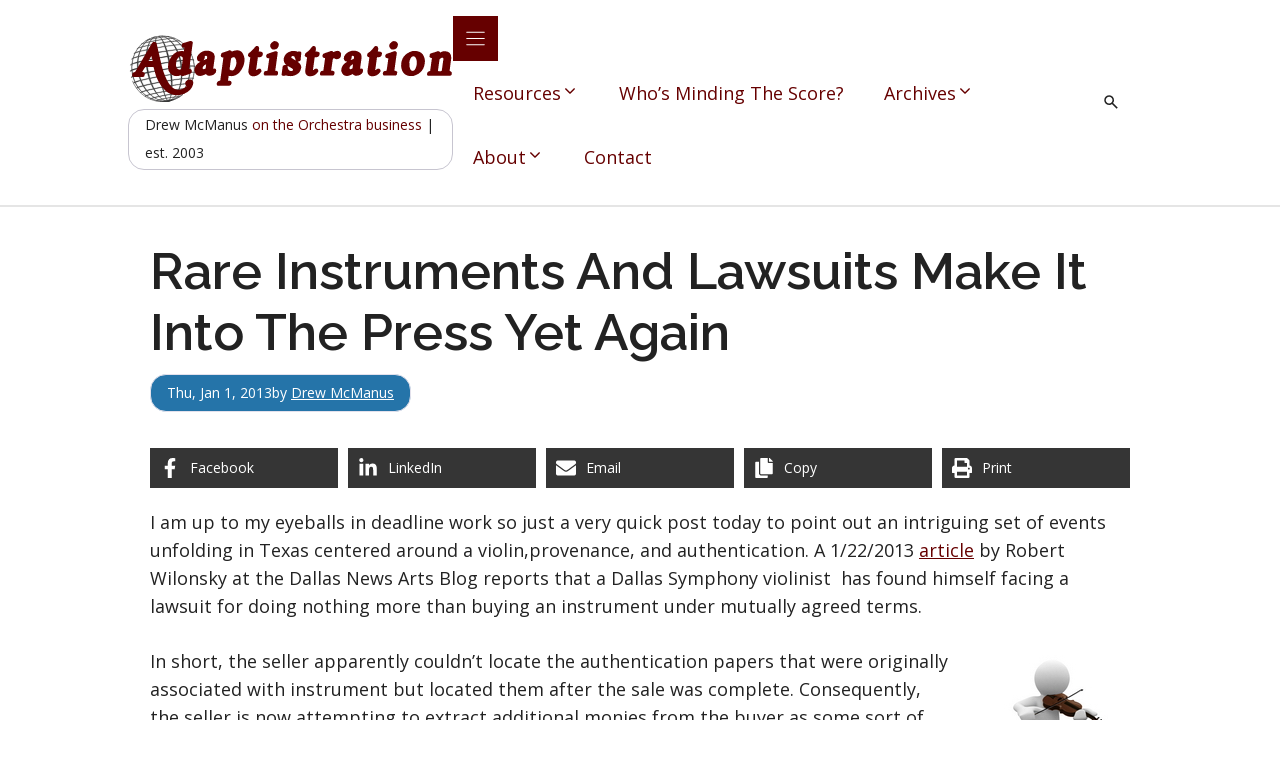

--- FILE ---
content_type: text/html; charset=UTF-8
request_url: https://adaptistration.com/2013/01/24/rare-instruments-and-lawsuits-make-it-into-the-press-yet-again/
body_size: 18934
content:
<!DOCTYPE html>
<html lang="en-US">
<head>
	<meta charset="UTF-8">
	<meta name="viewport" content="width=device-width, initial-scale=1"><title>Rare Instruments And Lawsuits Make It Into The Press Yet Again &#8211; Adaptistration</title><link rel="preload" href="https://adaptistration.com/wp-content/uploads/2025/11/Adaptistration-Logo-2025v3.svg" as="image" fetchpriority="high"><link rel="preload" href="https://adaptistration.com/wp-content/uploads/150x150_ITA_Guy0925.jpg" as="image" fetchpriority="high"><link rel="preload" href="https://adaptistration.com/wp-content/uploads/2025/11/UpStage-Technologies-Landscape-White-2025.svg" as="image" fetchpriority="high">
<meta name='robots' content='max-image-preview:large' />

<!-- Novashare v.1.6.5 https://novashare.io/ -->
<meta property="og:locale" content="en_US" />
<meta property="og:type" content="article" />
<meta property="og:title" content="Rare Instruments And Lawsuits Make It Into The Press Yet Again" />
<meta property="og:description" content="I am up to my eyeballs in deadline work so just a very quick post today to point out an intriguing set of events unfolding in Texas centered around a violin,provenance, and authentication. A 1/22/2..." />
<meta property="og:url" content="https://adaptistration.com/2013/01/24/rare-instruments-and-lawsuits-make-it-into-the-press-yet-again/" />
<meta property="og:site_name" content="Adaptistration" />
<meta property="og:updated_time" content="2018-06-29T09:59:05+00:00" />
<meta property="article:published_time" content="2013-01-24T02:00:16+00:00" />
<meta property="article:modified_time" content="2018-06-29T09:59:05+00:00" />
<meta name="twitter:card" content="summary_large_image" />
<meta name="twitter:title" content="Rare Instruments And Lawsuits Make It Into The Press Yet Again" />
<meta name="twitter:description" content="I am up to my eyeballs in deadline work so just a very quick post today to point out an intriguing set of events unfolding in Texas centered around a violin,provenance, and authentication. A 1/22/2..." />
<meta property="og:image" content="https://adaptistration.com/wp-content/uploads/2009/06/150x150-ita-guy-080.jpg" />
<meta property="og:image:secure_url" content="https://adaptistration.com/wp-content/uploads/2009/06/150x150-ita-guy-080.jpg" />
<meta property="og:image:width" content="150" />
<meta property="og:image:height" content="150" />
<meta name="twitter:image" content="https://adaptistration.com/wp-content/uploads/2009/06/150x150-ita-guy-080.jpg" />
<!-- / Novashare -->
<link rel='dns-prefetch' href='//www.googletagmanager.com' />
<link href='https://fonts.gstatic.com' crossorigin rel='preconnect' />
<link href='https://fonts.googleapis.com' crossorigin rel='preconnect' />
<link rel="alternate" type="application/rss+xml" title="Adaptistration &raquo; Feed" href="https://adaptistration.com/feed/" />
<link rel="alternate" type="application/rss+xml" title="Adaptistration &raquo; Comments Feed" href="https://adaptistration.com/comments/feed/" />
<link rel="alternate" type="application/rss+xml" title="Adaptistration &raquo; Rare Instruments And Lawsuits Make It Into The Press Yet Again Comments Feed" href="https://adaptistration.com/2013/01/24/rare-instruments-and-lawsuits-make-it-into-the-press-yet-again/feed/" />
<link rel="alternate" title="oEmbed (JSON)" type="application/json+oembed" href="https://adaptistration.com/wp-json/oembed/1.0/embed?url=https%3A%2F%2Fadaptistration.com%2F2013%2F01%2F24%2Frare-instruments-and-lawsuits-make-it-into-the-press-yet-again%2F" />
<link rel="alternate" title="oEmbed (XML)" type="text/xml+oembed" href="https://adaptistration.com/wp-json/oembed/1.0/embed?url=https%3A%2F%2Fadaptistration.com%2F2013%2F01%2F24%2Frare-instruments-and-lawsuits-make-it-into-the-press-yet-again%2F&#038;format=xml" />
<style id='wp-img-auto-sizes-contain-inline-css'>
img:is([sizes=auto i],[sizes^="auto," i]){contain-intrinsic-size:3000px 1500px}
/*# sourceURL=wp-img-auto-sizes-contain-inline-css */
</style>
<link rel='stylesheet' id='generateblocks-overlay-css' href='https://adaptistration.com/wp-content/plugins/generateblocks-pro/dist/overlay.css?ver=2.5.0-rc.1' media='all' />
<style id='wp-block-paragraph-inline-css'>
.is-small-text{font-size:.875em}.is-regular-text{font-size:1em}.is-large-text{font-size:2.25em}.is-larger-text{font-size:3em}.has-drop-cap:not(:focus):first-letter{float:left;font-size:8.4em;font-style:normal;font-weight:100;line-height:.68;margin:.05em .1em 0 0;text-transform:uppercase}body.rtl .has-drop-cap:not(:focus):first-letter{float:none;margin-left:.1em}p.has-drop-cap.has-background{overflow:hidden}:root :where(p.has-background){padding:1.25em 2.375em}:where(p.has-text-color:not(.has-link-color)) a{color:inherit}p.has-text-align-left[style*="writing-mode:vertical-lr"],p.has-text-align-right[style*="writing-mode:vertical-rl"]{rotate:180deg}
/*# sourceURL=https://adaptistration.com/wp-includes/blocks/paragraph/style.min.css */
</style>
<link rel="stylesheet" id="auth0-widget-css" href="https://adaptistration.com/wp-content/cache/perfmatters/adaptistration.com/minify/b9f2bbe96d64.main.min.css?ver=4.6.2" media="all">
<link rel='stylesheet' id='novashare-css-css' href='https://adaptistration.com/wp-content/plugins/novashare/css/style.min.css?ver=1.6.5' media='all' />
<link rel='stylesheet' id='wp-show-posts-css' href='https://adaptistration.com/wp-content/plugins/wp-show-posts/css/wp-show-posts-min.css?ver=1.1.6' media='all' />
<link rel='stylesheet' id='wp-show-posts-pro-css' href='https://adaptistration.com/wp-content/plugins/wp-show-posts-pro/css/wp-show-posts.min.css?ver=1.0.0' media='all' />
<link rel='stylesheet' id='generate-comments-css' href='https://adaptistration.com/wp-content/themes/generatepress/assets/css/components/comments.min.css?ver=3.6.1' media='all' />
<link rel='stylesheet' id='generate-widget-areas-css' href='https://adaptistration.com/wp-content/themes/generatepress/assets/css/components/widget-areas.min.css?ver=3.6.1' media='all' />
<link rel='stylesheet' id='generate-style-css' href='https://adaptistration.com/wp-content/themes/generatepress/assets/css/main.min.css?ver=3.6.1' media='all' />
<style id='generate-style-inline-css'>
body{background-color:var(--surface);color:var(--contrast);}a{color:var(--primary);}a{text-decoration:underline;}.entry-title a, .site-branding a, a.button, .wp-block-button__link, .main-navigation a{text-decoration:none;}a:hover, a:focus, a:active{color:var(--primary-dark);}.grid-container{max-width:1080px;}.wp-block-group__inner-container{max-width:1080px;margin-left:auto;margin-right:auto;}.generate-back-to-top{font-size:20px;border-radius:3px;position:fixed;bottom:30px;right:30px;line-height:40px;width:40px;text-align:center;z-index:10;transition:opacity 300ms ease-in-out;opacity:0.1;transform:translateY(1000px);}.generate-back-to-top__show{opacity:1;transform:translateY(0);}:root{--contrast:#222222;--contrast-2:#575760;--base-2:#f7f8f9;--primary:#660000;--primary-light:#f56b58;--primary-dark:#3e0000;--surface:#ffffff;--secondary:#2574a9;--secondary-light:#ebf4ff;--secondary-dark:#005b8b;--neutral-99:#FFFBFF;--neutral-98:#FBF8FF;--neutral-95:#F1EFFA;--neutral-90:#E3E1EC;--neutral-80:#C7C5D0;--neutral-70:#ABAAB4;--global-color-17:#90909A;--primary-99:#FFFBFF;--primary-98:#FFF8F6;--primary-95:#FFEDEA;--gray-99:#FCFCFC;--gray-98:#F9F9F9;--gray-95:#F1F1F1;}:root .has-contrast-color{color:var(--contrast);}:root .has-contrast-background-color{background-color:var(--contrast);}:root .has-contrast-2-color{color:var(--contrast-2);}:root .has-contrast-2-background-color{background-color:var(--contrast-2);}:root .has-base-2-color{color:var(--base-2);}:root .has-base-2-background-color{background-color:var(--base-2);}:root .has-primary-color{color:var(--primary);}:root .has-primary-background-color{background-color:var(--primary);}:root .has-primary-light-color{color:var(--primary-light);}:root .has-primary-light-background-color{background-color:var(--primary-light);}:root .has-primary-dark-color{color:var(--primary-dark);}:root .has-primary-dark-background-color{background-color:var(--primary-dark);}:root .has-surface-color{color:var(--surface);}:root .has-surface-background-color{background-color:var(--surface);}:root .has-secondary-color{color:var(--secondary);}:root .has-secondary-background-color{background-color:var(--secondary);}:root .has-secondary-light-color{color:var(--secondary-light);}:root .has-secondary-light-background-color{background-color:var(--secondary-light);}:root .has-secondary-dark-color{color:var(--secondary-dark);}:root .has-secondary-dark-background-color{background-color:var(--secondary-dark);}:root .has-neutral-99-color{color:var(--neutral-99);}:root .has-neutral-99-background-color{background-color:var(--neutral-99);}:root .has-neutral-98-color{color:var(--neutral-98);}:root .has-neutral-98-background-color{background-color:var(--neutral-98);}:root .has-neutral-95-color{color:var(--neutral-95);}:root .has-neutral-95-background-color{background-color:var(--neutral-95);}:root .has-neutral-90-color{color:var(--neutral-90);}:root .has-neutral-90-background-color{background-color:var(--neutral-90);}:root .has-neutral-80-color{color:var(--neutral-80);}:root .has-neutral-80-background-color{background-color:var(--neutral-80);}:root .has-neutral-70-color{color:var(--neutral-70);}:root .has-neutral-70-background-color{background-color:var(--neutral-70);}:root .has-global-color-17-color{color:var(--global-color-17);}:root .has-global-color-17-background-color{background-color:var(--global-color-17);}:root .has-primary-99-color{color:var(--primary-99);}:root .has-primary-99-background-color{background-color:var(--primary-99);}:root .has-primary-98-color{color:var(--primary-98);}:root .has-primary-98-background-color{background-color:var(--primary-98);}:root .has-primary-95-color{color:var(--primary-95);}:root .has-primary-95-background-color{background-color:var(--primary-95);}:root .has-gray-99-color{color:var(--gray-99);}:root .has-gray-99-background-color{background-color:var(--gray-99);}:root .has-gray-98-color{color:var(--gray-98);}:root .has-gray-98-background-color{background-color:var(--gray-98);}:root .has-gray-95-color{color:var(--gray-95);}:root .has-gray-95-background-color{background-color:var(--gray-95);}.gp-modal:not(.gp-modal--open):not(.gp-modal--transition){display:none;}.gp-modal--transition:not(.gp-modal--open){pointer-events:none;}.gp-modal-overlay:not(.gp-modal-overlay--open):not(.gp-modal--transition){display:none;}.gp-modal__overlay{display:none;position:fixed;top:0;left:0;right:0;bottom:0;background:rgba(0,0,0,0.2);display:flex;justify-content:center;align-items:center;z-index:10000;backdrop-filter:blur(3px);transition:opacity 500ms ease;opacity:0;}.gp-modal--open:not(.gp-modal--transition) .gp-modal__overlay{opacity:1;}.gp-modal__container{max-width:100%;max-height:100vh;transform:scale(0.9);transition:transform 500ms ease;padding:0 10px;}.gp-modal--open:not(.gp-modal--transition) .gp-modal__container{transform:scale(1);}.search-modal-fields{display:flex;}.gp-search-modal .gp-modal__overlay{align-items:flex-start;padding-top:25vh;background:var(--gp-search-modal-overlay-bg-color);}.search-modal-form{width:500px;max-width:100%;background-color:var(--gp-search-modal-bg-color);color:var(--gp-search-modal-text-color);}.search-modal-form .search-field, .search-modal-form .search-field:focus{width:100%;height:60px;background-color:transparent;border:0;appearance:none;color:currentColor;}.search-modal-fields button, .search-modal-fields button:active, .search-modal-fields button:focus, .search-modal-fields button:hover{background-color:transparent;border:0;color:currentColor;width:60px;}body, button, input, select, textarea{font-family:Open Sans, sans-serif;font-size:clamp(1.0544rem, 1.0222rem + 0.1284vw, 1.125rem);}body{line-height:clamp(1.6875rem, 1.6361rem + 0.2056vw, 1.8006rem);}.main-title{font-size:2.75px;}.main-navigation a, .main-navigation .menu-toggle, .main-navigation .menu-bar-items{font-family:Open Sans, sans-serif;font-size:17px;}button:not(.menu-toggle),html input[type="button"],input[type="reset"],input[type="submit"],.button,.wp-block-button .wp-block-button__link{font-family:Open Sans, sans-serif;font-weight:300;font-size:clamp(1.0544rem, 1.0222rem + 0.1284vw, 1.125rem);}.site-info{font-family:Open Sans, sans-serif;font-size:1rem;line-height:2rem;}h1{font-family:Raleway, sans-serif;font-weight:600;font-size:clamp(3rem, 2.9086rem + 0.3655vw, 3.201rem);}h2{font-family:Raleway, sans-serif;font-weight:600;font-size:clamp(2.25rem, 2.1815rem + 0.2741vw, 2.4008rem);line-height:clamp(2.4375rem, 2.3633rem + 0.2969vw, 2.6008rem);margin-bottom:2rem;}h3{font-family:Raleway, sans-serif;font-weight:600;font-size:clamp(1.875rem, 1.8179rem + 0.2284vw, 2.0006rem);line-height:clamp(3rem, 2.9086rem + 0.3655vw, 3.201rem);margin-bottom:1.5rem;}h4{font-weight:800;font-size:clamp(1.5rem, 1.4543rem + 0.1827vw, 1.6005rem);line-height:clamp(2.25rem, 2.1815rem + 0.2741vw, 2.4008rem);}.widget-title{font-size:1.5rem;line-height:2rem;margin-bottom:2rem;}html{font-family:Open Sans, sans-serif;font-size:16px;}.top-bar{background-color:#636363;color:#ffffff;}.top-bar a{color:#ffffff;}.top-bar a:hover{color:#303030;}.site-header{background-color:#ffffff;color:#3a3a3a;}.site-header a{color:#3a3a3a;}.main-title a,.main-title a:hover{color:#222222;}.site-description{color:#757575;}.mobile-menu-control-wrapper .menu-toggle,.mobile-menu-control-wrapper .menu-toggle:hover,.mobile-menu-control-wrapper .menu-toggle:focus,.has-inline-mobile-toggle #site-navigation.toggled{background-color:rgba(0, 0, 0, 0.02);}.main-navigation,.main-navigation ul ul{background-color:#ffffff;}.main-navigation .main-nav ul li a, .main-navigation .menu-toggle, .main-navigation .menu-bar-items{color:#333333;}.main-navigation .main-nav ul li:not([class*="current-menu-"]):hover > a, .main-navigation .main-nav ul li:not([class*="current-menu-"]):focus > a, .main-navigation .main-nav ul li.sfHover:not([class*="current-menu-"]) > a, .main-navigation .menu-bar-item:hover > a, .main-navigation .menu-bar-item.sfHover > a{color:#2574a9;}button.menu-toggle:hover,button.menu-toggle:focus{color:#333333;}.main-navigation .main-nav ul li[class*="current-menu-"] > a{color:#660000;}.navigation-search input[type="search"],.navigation-search input[type="search"]:active, .navigation-search input[type="search"]:focus, .main-navigation .main-nav ul li.search-item.active > a, .main-navigation .menu-bar-items .search-item.active > a{color:#2574a9;}.main-navigation ul ul{background-color:#333333;}.main-navigation .main-nav ul ul li a{color:#ffffff;}.main-navigation .main-nav ul ul li:not([class*="current-menu-"]):hover > a,.main-navigation .main-nav ul ul li:not([class*="current-menu-"]):focus > a, .main-navigation .main-nav ul ul li.sfHover:not([class*="current-menu-"]) > a{color:#ffffff;background-color:#2574a9;}.main-navigation .main-nav ul ul li[class*="current-menu-"] > a{color:#ffffff;background-color:#333333;}.separate-containers .inside-article, .separate-containers .comments-area, .separate-containers .page-header, .one-container .container, .separate-containers .paging-navigation, .inside-page-header{color:var(--contrast);background-color:var(--base-3);}.entry-title a{color:var(--contrast);}.entry-title a:hover{color:var(--primary-dark);}.entry-meta{color:var(--contrast-2);}.entry-meta a{color:var(--secondary);}.entry-meta a:hover{color:var(--secondary-dark);}h1{color:var(--contrast);}h2{color:var(--contrast);}h3{color:var(--primary);}h4{color:var(--contrast);}h5{color:var(--contrast);}.sidebar .widget{background-color:#ffffff;}.sidebar .widget .widget-title{color:#000000;}.footer-widgets{color:#333333;background-color:rgba(206,206,206,0.82);}.footer-widgets a{color:#205d86;}.footer-widgets a:hover{color:#660000;}.footer-widgets .widget-title{color:#660000;}.site-info{color:#ffffff;background-color:#660000;}.site-info a{color:#ffffff;}.site-info a:hover{color:#cccc99;}.footer-bar .widget_nav_menu .current-menu-item a{color:#cccc99;}input[type="text"],input[type="email"],input[type="url"],input[type="password"],input[type="search"],input[type="tel"],input[type="number"],textarea,select{color:#454545;background-color:#fafafa;border-color:#cccccc;}input[type="text"]:focus,input[type="email"]:focus,input[type="url"]:focus,input[type="password"]:focus,input[type="search"]:focus,input[type="tel"]:focus,input[type="number"]:focus,textarea:focus,select:focus{color:#151515;background-color:rgba(204,204,153,0.24);border-color:#660000;}button,html input[type="button"],input[type="reset"],input[type="submit"],a.button,a.wp-block-button__link:not(.has-background){color:var(--surface);background-color:var(--primary);}button:hover,html input[type="button"]:hover,input[type="reset"]:hover,input[type="submit"]:hover,a.button:hover,button:focus,html input[type="button"]:focus,input[type="reset"]:focus,input[type="submit"]:focus,a.button:focus,a.wp-block-button__link:not(.has-background):active,a.wp-block-button__link:not(.has-background):focus,a.wp-block-button__link:not(.has-background):hover{color:var(--surface);background-color:var(--primary-dark);}a.generate-back-to-top{background-color:rgba( 0,0,0,0.4 );color:#ffffff;}a.generate-back-to-top:hover,a.generate-back-to-top:focus{background-color:rgba( 0,0,0,0.6 );color:#ffffff;}:root{--gp-search-modal-bg-color:var(--surface);--gp-search-modal-text-color:var(--contrast);--gp-search-modal-overlay-bg-color:rgba(33,33,33,0.82);}@media (max-width: 1024px){.main-navigation .menu-bar-item:hover > a, .main-navigation .menu-bar-item.sfHover > a{background:none;color:#333333;}}.inside-top-bar{padding:10px;}.inside-header{padding:40px;}.nav-below-header .main-navigation .inside-navigation.grid-container, .nav-above-header .main-navigation .inside-navigation.grid-container{padding:0px 22px 0px 22px;}.separate-containers .inside-article, .separate-containers .comments-area, .separate-containers .page-header, .separate-containers .paging-navigation, .one-container .site-content, .inside-page-header{padding:0px;}.site-main .wp-block-group__inner-container{padding:0px;}.separate-containers .paging-navigation{padding-top:20px;padding-bottom:20px;}.entry-content .alignwide, body:not(.no-sidebar) .entry-content .alignfull{margin-left:-0px;width:calc(100% + 0px);max-width:calc(100% + 0px);}.one-container.right-sidebar .site-main,.one-container.both-right .site-main{margin-right:0px;}.one-container.left-sidebar .site-main,.one-container.both-left .site-main{margin-left:0px;}.one-container.both-sidebars .site-main{margin:0px;}.sidebar .widget, .page-header, .widget-area .main-navigation, .site-main > *{margin-bottom:0px;}.separate-containers .site-main{margin:0px;}.both-right .inside-left-sidebar,.both-left .inside-left-sidebar{margin-right:0px;}.both-right .inside-right-sidebar,.both-left .inside-right-sidebar{margin-left:0px;}.one-container.archive .post:not(:last-child):not(.is-loop-template-item), .one-container.blog .post:not(:last-child):not(.is-loop-template-item){padding-bottom:0px;}.separate-containers .featured-image{margin-top:0px;}.separate-containers .inside-right-sidebar, .separate-containers .inside-left-sidebar{margin-top:0px;margin-bottom:0px;}.main-navigation .main-nav ul li a,.menu-toggle,.main-navigation .menu-bar-item > a{padding-left:18px;padding-right:18px;line-height:76px;}.main-navigation .main-nav ul ul li a{padding:20px 18px 20px 18px;}.navigation-search input[type="search"]{height:76px;}.rtl .menu-item-has-children .dropdown-menu-toggle{padding-left:18px;}.menu-item-has-children .dropdown-menu-toggle{padding-right:18px;}.menu-item-has-children ul .dropdown-menu-toggle{padding-top:20px;padding-bottom:20px;margin-top:-20px;}.rtl .main-navigation .main-nav ul li.menu-item-has-children > a{padding-right:18px;}.inside-site-info{padding:20px;}@media (max-width:768px){.separate-containers .inside-article, .separate-containers .comments-area, .separate-containers .page-header, .separate-containers .paging-navigation, .one-container .site-content, .inside-page-header{padding:0px;}.site-main .wp-block-group__inner-container{padding:0px;}.inside-site-info{padding-right:10px;padding-left:10px;}.entry-content .alignwide, body:not(.no-sidebar) .entry-content .alignfull{margin-left:-0px;width:calc(100% + 0px);max-width:calc(100% + 0px);}.one-container .site-main .paging-navigation{margin-bottom:0px;}}/* End cached CSS */.is-right-sidebar{width:25%;}.is-left-sidebar{width:25%;}.site-content .content-area{width:100%;}@media (max-width: 1024px){.main-navigation .menu-toggle,.sidebar-nav-mobile:not(#sticky-placeholder){display:block;}.main-navigation ul,.gen-sidebar-nav,.main-navigation:not(.slideout-navigation):not(.toggled) .main-nav > ul,.has-inline-mobile-toggle #site-navigation .inside-navigation > *:not(.navigation-search):not(.main-nav){display:none;}.nav-align-right .inside-navigation,.nav-align-center .inside-navigation{justify-content:space-between;}}
.dynamic-author-image-rounded{border-radius:100%;}.dynamic-featured-image, .dynamic-author-image{vertical-align:middle;}.one-container.blog .dynamic-content-template:not(:last-child), .one-container.archive .dynamic-content-template:not(:last-child){padding-bottom:0px;}.dynamic-entry-excerpt > p:last-child{margin-bottom:0px;}
.main-navigation.toggled .main-nav > ul{background-color: #ffffff}.sticky-enabled .gen-sidebar-nav.is_stuck .main-navigation {margin-bottom: 0px;}.sticky-enabled .gen-sidebar-nav.is_stuck {z-index: 500;}.sticky-enabled .main-navigation.is_stuck {box-shadow: 0 2px 2px -2px rgba(0, 0, 0, .2);}.navigation-stick:not(.gen-sidebar-nav) {left: 0;right: 0;width: 100% !important;}.both-sticky-menu .main-navigation:not(#mobile-header).toggled .main-nav > ul,.mobile-sticky-menu .main-navigation:not(#mobile-header).toggled .main-nav > ul,.mobile-header-sticky #mobile-header.toggled .main-nav > ul {position: absolute;left: 0;right: 0;z-index: 999;}.nav-float-right .navigation-stick {width: 100% !important;left: 0;}.nav-float-right .navigation-stick .navigation-branding {margin-right: auto;}.main-navigation.has-sticky-branding:not(.grid-container) .inside-navigation:not(.grid-container) .navigation-branding{margin-left: 10px;}.main-navigation.navigation-stick.has-sticky-branding .inside-navigation.grid-container{padding-left:40px;padding-right:40px;}@media (max-width:768px){.main-navigation.navigation-stick.has-sticky-branding .inside-navigation.grid-container{padding-left:0;padding-right:0;}}
@media (max-width: 1024px){.main-navigation .menu-toggle,.main-navigation .mobile-bar-items a,.main-navigation .menu-bar-item > a{padding-left:7px;padding-right:7px;}.main-navigation .main-nav ul li a,.main-navigation .menu-toggle,.main-navigation .mobile-bar-items a,.main-navigation .menu-bar-item > a{line-height:52px;}.main-navigation .site-logo.navigation-logo img, .mobile-header-navigation .site-logo.mobile-header-logo img, .navigation-search input[type="search"]{height:52px;}}.post-image:not(:first-child), .page-content:not(:first-child), .entry-content:not(:first-child), .entry-summary:not(:first-child), footer.entry-meta{margin-top:0em;}.post-image-above-header .inside-article div.featured-image, .post-image-above-header .inside-article div.post-image{margin-bottom:0em;}.main-navigation.slideout-navigation .main-nav > ul > li > a{line-height:52px;}
/*# sourceURL=generate-style-inline-css */
</style>
<link rel='stylesheet' id='generate-google-fonts-css' href='https://fonts.googleapis.com/css?family=Open+Sans%3A300%2C300italic%2Cregular%2Citalic%2C600%2C600italic%2C800%2C800italic%7CRaleway%3Aregular%2Citalic%2C500%2C500italic%2C600%2C600italic%2C800%2C800italic&#038;display=auto&#038;ver=3.6.1' media='all' />
<link rel='stylesheet' id='generateblocks-global-css' href='https://adaptistration.com/wp-content/uploads/generateblocks/style-global.css?ver=1763940938' media='all' />
<link rel='stylesheet' id='generateblocks-classic-menu-css' href='https://adaptistration.com/wp-content/plugins/generateblocks-pro/dist/classic-menu-style.css?ver=2.5.0-rc.1' media='all' />
<style id='generateblocks-inline-css'>
:root{--gb-container-width:1080px;}.gb-container .wp-block-image img{vertical-align:middle;}.gb-grid-wrapper .wp-block-image{margin-bottom:0;}.gb-highlight{background:none;}.gb-shape{line-height:0;}.gb-container-link{position:absolute;top:0;right:0;bottom:0;left:0;z-index:99;}.gb-site-header-cd2f8b47{align-items:center;background-color:var(--surface);box-shadow:0px 1px 0px 1px rgba(0,0,0,0.1);display:flex;flex-direction:row;justify-content:space-between;padding:1rem 10%}.gb-site-header-cd2f8b47.gb-is-sticky{box-shadow:1px 1px 5px rgba(0,0,0,0.1)}@media (max-width:1024px){.gb-site-header-cd2f8b47{align-items:flex-start}}@media (max-width:767px){.gb-site-header-cd2f8b47{align-items:center;column-gap:2rem;display:flex;justify-content:space-between;padding-left:20px;padding-right:20px}}.gb-element-2694ba36{align-items:flex-start;column-gap:1rem;display:inline-flex;flex-direction:column;justify-content:flex-start;row-gap:0px}@media (max-width:1024px){.gb-element-2694ba36{display:flex;flex-direction:column;row-gap:0px}}.gb-element-dd34d19b{align-items:center;display:inline-flex;flex-direction:row;justify-content:flex-end}.gb-element-67956651{margin-left:auto;margin-right:auto;max-width:var(--gb-container-width)}.gb-element-62bfa5ee{background-color:var(--secondary);column-gap:5px;display:inline-flex;flex-direction:row;margin-bottom:5vh;border:1px solid var(--neutral-90);border-radius:1rem;padding:.25rem 1rem}@media (max-width:767px){.gb-element-62bfa5ee{display:flex;flex-direction:column}}.gb-element-ef2e5759{background-blend-mode:normal;background-color:#000000;background-image:url('https://adaptistration.com/wp-content/uploads/2025/11/UpStage-Bg.svg');background-position:center;background-repeat:no-repeat;background-size:cover;height:auto;max-width:100%;min-width:100%;width:auto;border-top:6px solid var(--primary-dark);padding:7.5vh 50px}@media (max-width:1024px){.gb-element-ef2e5759{padding-left:30px;padding-right:30px}}@media (max-width:767px){.gb-element-ef2e5759{padding-left:20px;padding-right:20px}}.gb-element-c6cc2f52{align-items:flex-start;background-blend-mode:normal;background-image:url('https://adaptistration.com/wp-content/uploads/2025/11/UpStage-Person.svg');background-position:100% 16%;background-repeat:no-repeat;background-size:contain;display:flex;flex-direction:column;justify-content:center;margin-bottom:5vh;margin-left:auto;margin-right:auto;max-width:var(--gb-container-width)}.gb-element-5ebc1e97{margin-bottom:5vh}.gb-element-497c4b5b{column-gap:2rem;display:inline-flex;flex-direction:row;row-gap:1rem}@media (max-width:767px){.gb-element-497c4b5b{flex-direction:column}}.gb-element-b36f8e54{background-color:var(--primary);height:auto;max-width:100%;min-width:100%;width:auto;border-top:6px solid var(--primary-dark);padding:7.5vh 50px}@media (max-width:1024px){.gb-element-b36f8e54{padding-left:30px;padding-right:30px}}@media (max-width:767px){.gb-element-b36f8e54{padding-left:20px;padding-right:20px}}.gb-element-cdeb4734{margin-bottom:5vh;margin-left:auto;margin-right:auto;max-width:var(--gb-container-width)}.gb-element-b9a455b8{margin-bottom:5vh;margin-left:auto;margin-right:auto;max-width:var(--gb-container-width)}.gb-element-f6d7433e{margin-bottom:5vh;margin-left:auto;margin-right:auto;max-width:var(--gb-container-width)}.gb-element-dae1da41{background-color:var(--gray-95);max-width:90%;border-radius:1rem;padding:2rem}.gb-element-814e2feb{column-gap:2em;display:grid;grid-template-columns:repeat(2,minmax(0,1fr));row-gap:2em}@media (max-width:767px){.gb-element-814e2feb{grid-template-columns:1fr}}.gb-element-6246504e{column-gap:1em;display:grid;grid-template-columns:repeat(3,minmax(0,1fr));row-gap:1em}@media (max-width:767px){.gb-element-6246504e{grid-template-columns:1fr}}.gb-element-ef184b83{column-gap:1em;display:grid;grid-template-columns:repeat(6,minmax(0,1fr));row-gap:1em}@media (max-width:767px){.gb-element-ef184b83{grid-template-columns:1fr}}.gb-element-55b65409{grid-column:span 2}.gb-element-5c55b680{grid-column:span 2}.gb-element-cc59fd64{grid-column:span 2}.gb-element-24965315{grid-column:span 2}.gb-element-9a94c073{grid-column:span 4}.gb-element-f25493c8{grid-column:span 6}.gb-element-0db3b93c{grid-column:span 6}.gb-media-d0803bef{height:auto;max-width:100%;min-width:325px;object-fit:cover;width:auto}@media (max-width:1024px){.gb-media-d0803bef{line-height:0;margin-bottom:0px;padding-bottom:0px}}@media (max-width:767px){.gb-media-d0803bef{min-width:200px}}.gb-media-46d6ccf7{height:auto;margin-bottom:2.5vh;max-width:350px;min-width:350px;object-fit:cover;width:auto}@media (max-width:767px){.gb-media-46d6ccf7{max-width:250px;min-width:250px}}.gb-text-72811da3{border:1px solid var(--neutral-80);border-radius:1rem;padding:.1rem 1rem}@media (max-width:1024px){.gb-text-72811da3{margin-top:0px}}@media (max-width:767px){.gb-text-72811da3{display:none !important}}.gb-text-f5d2fc2b{align-items:center;color:#ffffff;column-gap:0.5em;display:inline-flex;text-decoration:none;padding:1rem 2rem}.gb-text-f5d2fc2b:is(:hover,:focus){color:var(--contrast)}.gb-text-f5d2fc2b .gb-shape svg{width:1em;height:1em;fill:currentColor;color:var(--contrast)}@media (max-width:767px){.gb-text-f5d2fc2b{padding-left:1rem;padding-right:1rem}}.gb-text-a4499aef{margin-bottom:1.5vh}.gb-text-f1a37593{color:var(--surface)}.gb-text-f1a37593 a{color:var(--surface)}.gb-text-f1a37593 a:is(:hover,:focus){color:var(--primary-95)}.gb-text-b8de05c5{color:var(--surface);transition:all 0.25s ease 0s}.gb-text-b8de05c5 a{color:var(--surface)}.gb-text-b8de05c5 a:is(:hover,:focus){color:var(--primary-95)}.gb-text-2a3b843e{color:var(--surface);margin-bottom:2.5vh}.gb-text-05c68a9c{color:var(--surface)}.gb-text-5c65105e{color:var(--surface)}.gb-text-8c412641{color:var(--surface)}.gb-text-3764b568{align-items:center;background-color:#362059;color:#ffffff;column-gap:0.5em;display:inline-flex;text-decoration:none;transition:all 0.25s ease 0s;border-radius:1rem;padding:1rem 2rem}.gb-text-3764b568:is(:hover,:focus){background-color:#0a0218;color:#ffffff}.gb-text-3764b568 .gb-shape svg{width:1em;height:1em;fill:currentColor}.gb-text-f9eebcb3{align-items:center;background-color:#b51cf0;color:#ffffff;column-gap:0.5em;display:inline-flex;text-decoration:none;transition:all 0.25s ease 0s;border-radius:1rem;padding:1rem 2rem}.gb-text-f9eebcb3:is(:hover,:focus){background-color:#9207c9;color:#ffffff}.gb-text-f9eebcb3 .gb-shape svg{width:1em;height:1em;fill:currentColor}.gb-text-e9ba25ac{color:var(--surface);text-align:center}.gb-text-e9ba25ac a{color:var(--surface)}.gb-text-e9ba25ac a:hover{color:var(--primary-95)}.gb-text-2995a44c{color:var(--surface);margin-bottom:1vh;text-align:center}.gb-text-718107e5{color:var(--surface);text-align:center}.gb-text-c4bab307{color:var(--surface);margin-bottom:1vh;text-align:center}.gb-text-47e867e2{color:var(--surface);text-align:center}.gb-text-807c2bd7{color:var(--contrast)}.gb-text-fbf8099b{color:var(--contrast)}.gb-text-5ea7cc55{color:var(--contrast)}.gb-text-65c24f27{color:var(--contrast)}.gb-text-e19aacd9{color:var(--contrast)}.gb-text-feb87796{color:var(--contrast)}.gb-text-8782d1ec{color:var(--contrast)}.gb-text-7196ca09{color:var(--contrast)}.gb-text-16c6db05{color:var(--contrast)}.gb-text-33a38b69{color:var(--contrast)}.gb-text-021ba09f{color:var(--contrast)}@media (width > 1200px) {.gb-navigation-5f350335 .gb-menu-toggle {display: none;}}@media (max-width: 1200px) {.gb-navigation-5f350335 .gb-menu-container:not(.gb-menu-container--toggled) {display: none;}}.gb-menu-toggle-5492ddb0{align-items:center;background-color:var(--primary);color:#ffffff;column-gap:5px;display:flex;z-index:2;padding:10px}.gb-menu-toggle-5492ddb0:is(.gb-menu-toggle--toggled,.gb-menu-toggle--toggled:hover,.gb-menu-toggle--toggled:focus){background-color:var(--primary);color:var(--surface)}.gb-menu-toggle-5492ddb0:is(:hover,:focus){background-color:var(--primary-dark);color:var(--surface)}.gb-menu-toggle-5492ddb0 svg{width:25px;height:25px;fill:currentColor}.gb-menu-container-6bf1a882.gb-menu-container--mobile{background-color:var(--contrast);color:var(--surface);padding-bottom:60px;position:fixed}.gb-menu-container-6bf1a882.gb-menu-container--mobile .gb-menu{flex-direction:column}.gb-menu-container-6bf1a882.gb-menu-container--mobile .menu-item{background-color:var(--contrast);color:var(--surface)}.gb-menu-container-6bf1a882.gb-menu-container--mobile .menu-item:is(.current-menu-item,.current-menu-item:hover,.current-menu-item:focus-within){background-color:var(--contrast);color:var(--surface)}.gb-menu-container-6bf1a882.gb-menu-container--mobile .menu-item:is(:hover,:focus-within){background-color:var(--contrast);color:var(--surface)}.gb-menu-e06e3322{display:flex;flex-wrap:wrap;list-style-type:none;margin:0px;padding:0px}.gb-menu-item-mi6e3322{list-style-type:none;position:relative;transition:all 0.25s ease 0s;margin:0px;padding:0px}.gb-menu-item-mi6e3322:is(:hover,:focus-within){color:var(--primary)}.gb-menu-item-mi6e3322 .gb-menu-link{display:flex;justify-content:space-between;align-items:center;text-decoration:none;column-gap:10px;padding:1em 20px}.gb-sub-menu-sm6e3322{right:0px;width:250px;z-index:100;margin:0px;padding:0px}.gb-sub-menu-sm6e3322 .gb-sub-menu{top:0px;right:100%}.gb-sub-menu-sm6e3322 .menu-item{background-color:#000000;color:#ffffff}
/*# sourceURL=generateblocks-inline-css */
</style>
<link rel="stylesheet" id="lgc-unsemantic-grid-responsive-tablet-css" href="https://adaptistration.com/wp-content/cache/perfmatters/adaptistration.com/minify/d5d4027caaf9.unsemantic-grid-responsive-tablet.min.css?ver=1.0" media="all">
<link rel='stylesheet' id='generate-offside-css' href='https://adaptistration.com/wp-content/plugins/gp-premium/menu-plus/functions/css/offside.min.css?ver=2.5.5' media='all' />
<style id='generate-offside-inline-css'>
:root{--gp-slideout-width:265px;}.slideout-navigation.main-navigation{background-color:#444444;}.slideout-navigation.main-navigation .main-nav ul li a{color:#ffffff;}.slideout-navigation.main-navigation .main-nav ul li:not([class*="current-menu-"]):hover > a, .slideout-navigation.main-navigation .main-nav ul li:not([class*="current-menu-"]):focus > a, .slideout-navigation.main-navigation .main-nav ul li.sfHover:not([class*="current-menu-"]) > a{color:#ffffff;background-color:#2574a9;}.slideout-navigation.main-navigation .main-nav ul li[class*="current-menu-"] > a{color:#ffffff;background-color:#444444;}.slideout-navigation, .slideout-navigation a{color:#ffffff;}.slideout-navigation button.slideout-exit{color:#ffffff;padding-left:18px;padding-right:18px;}.slide-opened nav.toggled .menu-toggle:before{display:none;}@media (max-width: 1024px){.menu-bar-item.slideout-toggle{display:none;}}
@media (max-width:768px){.slideout-navigation.main-navigation .main-nav ul li a{font-size:16px;}}
/*# sourceURL=generate-offside-inline-css */
</style>
<script src="https://adaptistration.com/wp-includes/js/jquery/jquery.min.js?ver=3.7.1" id="jquery-core-js"></script>
<link rel="https://api.w.org/" href="https://adaptistration.com/wp-json/" /><link rel="alternate" title="JSON" type="application/json" href="https://adaptistration.com/wp-json/wp/v2/posts/18705" /><link rel="canonical" href="https://adaptistration.com/2013/01/24/rare-instruments-and-lawsuits-make-it-into-the-press-yet-again/" />
<link rel='shortlink' href='https://adaptistration.com/?p=18705' />
<meta name="generator" content="Site Kit by Google 1.170.0" />		<!--[if lt IE 9]>
			<link rel="stylesheet" href="https://adaptistration.com/wp-content/plugins/lightweight-grid-columns/css/ie.min.css" />
		<![endif]-->
	
<!-- Woo Shortcodes CSS -->
<link href="https://adaptistration.com/wp-content/plugins/woo-framework-shortcodes/functions/css/shortcodes.css" rel="stylesheet" type="text/css" />
<link rel="icon" href="https://adaptistration.com/wp-content/uploads/2018/01/cropped-adaptistration-apple-touch-icon-32x32.png" sizes="32x32" />
<link rel="icon" href="https://adaptistration.com/wp-content/uploads/2018/01/cropped-adaptistration-apple-touch-icon-192x192.png" sizes="192x192" />
<link rel="apple-touch-icon" href="https://adaptistration.com/wp-content/uploads/2018/01/cropped-adaptistration-apple-touch-icon-180x180.png" />
<meta name="msapplication-TileImage" content="https://adaptistration.com/wp-content/uploads/2018/01/cropped-adaptistration-apple-touch-icon-270x270.png" />
		<style id="wp-custom-css">
			
/*BLOCKQUOTE*/
blockquote {
    border-left: 5px solid rgba(0,0,0,.3);
    padding: 20px;
    font-size: 1.1em;
    font-style: italic;
    position: relative;
    background: #fafafa;
}


/*CSS TABLES*/
div.p_table_1_3 h2.col1 {
font-size: 24px !important;
}
div.p_table_1_3 h2.caption span {
color: #ffffff !important;
font-size: 24px !important;
}
.entry table {
background: transparent;
}
tr:nth-child(even) {
    background: #ededed;
}
tr:nth-child(odd) {
    background: #ffffff;
}

/*TABLES*/
@media only screen and (max-width: 767px)  {
table, thead, tbody, th, td, tr { 
display: block; 
	}
tr { 
border: 1px solid #ccc; 
}
td { 
	/* Behave  like a "row" */
	border: none;
	border-bottom: 1px solid #eee; 
	position: relative;
	padding-left: 10%; 
	}
td:before { 
	/* Now like a table header */
	position: absolute;
	/* Top/left values mimic padding */
	top: 6px;
	left: 6px;
	width: 45%; 
	padding-right: 10px; 
	white-space: nowrap;
	}
}


/*WOO SHORTCODES*/
/*WOO TOGGLE SHORTCODE MODIFICATIONS*/
.shortcode-tabs ul.tab_titles li.nav-tab.ui-tabs-active a {
    background: white;
}
.shortcode-toggle h4 a {
padding: 7px 0 7px 10px !important;
font-size: 18px !important;
border: 1px solid #dadada !important;
}
/*WOO ICON LINK SHORTCODE MODIFICATIONS*/
.woo-sc-ilink a {
    padding-bottom: 5px !important;
    margin-bottom: 10px;
}
/*WOO BOX SHORTCODE MODIFICATIONS*/
p.woo-sc-box, body div.woo-sc-box {
    color: inherit !important;
}
.woo-sc-box:before {
    margin-top: .26em;
    float: left;
}
.woo-sc-box.info {
    background-color: #2574a9;
    color: #ffffff !important;
}

/*WOO BUTTONS*/
a.woo-sc-button {
	  padding: 12px 18px;
	    margin: 0 .6em 1.2em 0 !important;
}
@media only screen and (min-width: 1024px) {
.fb_iframe_widget_fluid_desktop iframe {
    min-width: 1024px !important;
}
}
@media only screen and (min-width: 768px) and (max-width: 1023px) {
.fb_iframe_widget_fluid_desktop iframe {
    min-width: 758px !important;
}
}
@media only screen and (max-width: 767px) {
.fb_iframe_widget_fluid_desktop iframe {
    min-width: 320px !important;
}
}

/*PODCAST GUEST STYLES*/
.author_bio_section,.podcast-guests h3.essbfc-title, .podcast-guests .fb-comments.fb_iframe_widget.fb_iframe_widget_fluid_desktop {
    display: none;
}
.podcast-guests .author_bio_section {
    display: none;
}
.podcast-guests .essb_links, .podcast-
.type-podcast_guests .author_bio_section {
    display: none;
}
.guest-header {
    margin-top: 25px;
}
.type-podcast_guests h3.essbfc-title {
    display: none;
}


/*COMMENT STYLES*/
.comment-content {
  border: none;  
	border-bottom: 1px solid #BCC3C6 !important;
}
.depth-1.parent>.children {
	border-left: none !important;
	border-bottom: none !important;
}		</style>
		<noscript><style>.perfmatters-lazy[data-src]{display:none !important;}</style></noscript><style>.perfmatters-lazy.pmloaded,.perfmatters-lazy.pmloaded>img,.perfmatters-lazy>img.pmloaded,.perfmatters-lazy[data-ll-status=entered]{animation:500ms pmFadeIn}@keyframes pmFadeIn{0%{opacity:0}100%{opacity:1}}</style></head>

<body class="wp-singular post-template-default single single-post postid-18705 single-format-standard wp-custom-logo wp-embed-responsive wp-theme-generatepress post-image-above-header post-image-aligned-center slideout-enabled slideout-mobile sticky-menu-no-transition no-sidebar nav-below-header separate-containers header-aligned-left dropdown-hover" itemtype="https://schema.org/Blog" itemscope>
	<a class="screen-reader-text skip-link" href="#content" title="Skip to content">Skip to content</a>
<header class="gb-site-header gb-site-header-cd2f8b47" data-gb-sticky-header-type="scroll-up" data-gb-is-sticky="">
<div class="gb-element-2694ba36">
<a href="https://adaptistration.com"><img data-perfmatters-preload fetchpriority="high" decoding="async" width="2052" height="420" class="gb-media-d0803bef" alt title="Adaptistration Logo 2025v3" src="https://adaptistration.com/wp-content/uploads/2025/11/Adaptistration-Logo-2025v3.svg"></a>



<div class="gb-text xs-text gb-text-72811da3">Drew McManus <mark style="background-color:rgba(0, 0, 0, 0)" class="has-inline-color has-primary-color">on the Orchestra business</mark> | est. 2003</div>
</div>



<div class="gb-element-dd34d19b">
<nav class="gb-navigation gb-navigation-5f350335" data-gb-mobile-breakpoint="1200px" data-gb-mobile-menu-type="partial-overlay" data-gb-sub-menu-transition="fade-slide-up" data-gb-mobile-menu-transition="fade-slide-left">
<button class="gb-menu-toggle gb-menu-toggle-5492ddb0"><span class="gb-menu-open-icon"><svg xmlns="http://www.w3.org/2000/svg" viewBox="0 0 256 256"><rect width="256" height="256" fill="none"></rect><line x1="40" y1="128" x2="216" y2="128" fill="none" stroke="currentColor" stroke-linecap="round" stroke-linejoin="round" stroke-width="12"></line><line x1="40" y1="64" x2="216" y2="64" fill="none" stroke="currentColor" stroke-linecap="round" stroke-linejoin="round" stroke-width="12"></line><line x1="40" y1="192" x2="216" y2="192" fill="none" stroke="currentColor" stroke-linecap="round" stroke-linejoin="round" stroke-width="12"></line></svg></span><span class="gb-menu-close-icon"><svg xmlns="http://www.w3.org/2000/svg" viewBox="0 0 256 256"><rect width="256" height="256" fill="none"></rect><line x1="200" y1="56" x2="56" y2="200" stroke="currentColor" stroke-linecap="round" stroke-linejoin="round" stroke-width="16"></line><line x1="200" y1="200" x2="56" y2="56" stroke="currentColor" stroke-linecap="round" stroke-linejoin="round" stroke-width="16"></line></svg></span></button>



<div class="gb-menu-container gb-menu-container-6bf1a882">



<ul id="menu-main-navigation-menu" class="gb-menu gb-menu--base gb-menu-e06e3322 gb-menu--hover"><li id="menu-item-23980" class="menu-item menu-item-type-custom menu-item-object-custom menu-item-23980 menu-item-has-gb-mega-menu menu-item-has-children gb-menu-item gb-menu-item-mi6e3322"><a class="gb-menu-link" data-gb-overlay="gb-overlay-53634" data-gb-overlay-trigger-type="hover" aria-controls="gb-overlay-53634" aria-haspopup="menu">Resources<span class="gb-submenu-toggle" aria-label="Resources Sub-Menu" role="button" aria-expanded="false" aria-haspopup="menu" tabindex="0" data-gb-overlay="gb-overlay-53634" data-gb-overlay-trigger-type="click" aria-controls="gb-overlay-53634"><svg class="gb-submenu-toggle-icon" viewBox="0 0 330 512" aria-hidden="true" width="1em" height="1em" fill="currentColor"><path d="M305.913 197.085c0 2.266-1.133 4.815-2.833 6.514L171.087 335.593c-1.7 1.7-4.249 2.832-6.515 2.832s-4.815-1.133-6.515-2.832L26.064 203.599c-1.7-1.7-2.832-4.248-2.832-6.514s1.132-4.816 2.832-6.515l14.162-14.163c1.7-1.699 3.966-2.832 6.515-2.832 2.266 0 4.815 1.133 6.515 2.832l111.316 111.317 111.316-111.317c1.7-1.699 4.249-2.832 6.515-2.832s4.815 1.133 6.515 2.832l14.162 14.163c1.7 1.7 2.833 4.249 2.833 6.515z"></path></svg></span></a>
<div
	id="gb-overlay-53634"
	class="gb-overlay gb-overlay--anchored gb-overlay--width-full"
    data-gb-overlay data-gb-overlay-type="anchored" data-gb-overlay-trigger-type="click" data-gb-overlay-placement="bottom" data-gb-overlay-animation-in="fadeInUp" data-gb-overlay-animation-out="fadeOutDown" data-gb-overlay-hover-buffer="20" role="dialog" aria-modal="true" aria-hidden="true">
	
	<div class="gb-overlay__content">
        
<div class="gb-element-dae1da41">
<div class="gb-element-814e2feb">
<div>
<div class="gb-text h4-lookalike gb-text-807c2bd7"><strong>Compensation Resources</strong></div>



<div class="gb-text sm-text gb-text-fbf8099b">From 2005-2021, one of the most popular and eagerly anticipated series of articles at Adaptistration are the Orchestra Compensation Reports. Published in June each year, this annual event examined the compensation trends among orchestra executives, music directors, and concertmasters at more than 65 professional U.S. orchestras.</div>



<div class="gb-text"><a href="https://adaptistration.com/the-orchestra-compensation-reports/">Report Index</a></div>



<div class="gb-text"><a href="https://adaptistration.com/the-orchestra-compensation-reports/">The Orchestra Compensation Reports</a></div>
</div>



<div>
<div class="gb-text h4-lookalike gb-text-5ea7cc55"><strong>String Instrument Cost of Ownership</strong></div>



<div class="gb-text sm-text gb-text-65c24f27">Have you ever thought about how much maintaining an instrument will cost an orchestra string musician during his/her career?"</div>



<div class="gb-text"><a href="https://countingcosts.adaptistration.com">Counting The Costs</a></div>



<div class="gb-text"><a href="https://adaptistration.com/2017/03/28/counting-the-costs-qa/">Counting The Costs Q&amp;A</a></div>
</div>



<div>
<div class="gb-text h4-lookalike gb-text-e19aacd9"><strong>The Orchestra Website Reviews</strong></div>



<div class="gb-text sm-text gb-text-feb87796">The Orchestra Website Reviews were an annual series published each fall from 2004 through 2012. The final year installment was delayed and modified due to Orchestra Crisis 2012/13 throwing a particularly large wrench into the works.</div>



<p class="gb-text"><a href="https://adaptistration.com/the-orchestra-website-reviews/">Reviews Index</a></p>
</div>



<div>
<div class="gb-text h4-lookalike gb-text-8782d1ec"><strong>Orchestra Governance Essays</strong></div>



<div class="gb-text sm-text gb-text-7196ca09">Here’s a breakdown of who’s who in orchestra governance and how they fit together. There’s no spin here, you get an inside look into the good, the bad, and the ugly behind those who influence how orchestras function.</div>



<div class="gb-element-6246504e">
<div>
<div class="gb-text"><a href="https://adaptistration.com/orchestra-governance-essays/#board">Boards</a></div>
</div>



<div>
<div class="gb-text"><a href="https://adaptistration.com/orchestra-governance-essays/#administrators">Administrators</a></div>
</div>



<div>
<div class="gb-text"><a href="https://adaptistration.com/orchestra-governance-essays/#musicdirectors">Music Directors</a></div>
</div>



<div>
<div class="gb-text"><a href="https://adaptistration.com/orchestra-governance-essays/#musicians">Musicians</a></div>
</div>



<div>
<div class="gb-text"><a href="https://adaptistration.com/orchestra-governance-essays/#union">Musicians' Unions</a></div>
</div>



<div>
<div class="gb-text"><a href="https://adaptistration.com/orchestra-governance-essays/#others">All Others</a></div>
</div>
</div>
</div>



<div>
<div class="gb-text h4-lookalike gb-text-16c6db05"><strong>Even More Fun…</strong></div>



<div class="gb-text"><a href="https://adaptistration.com/category/editorial-cartoons/">Editorial Cartoons</a></div>



<div class="gb-text"><a href="https://adaptistration.com/take-a-friend-to-orchestra-month/">Take A Friend To Orchestra Month</a></div>



<p><a href="https://tafto.adaptistration.com/">Take A Friend To The Orchestra Resource Site</a></p>
</div>



<div>
<div class="gb-text h4-lookalike gb-text-33a38b69"><strong>All About Negotiations</strong></div>



<div class="gb-text sm-text gb-text-021ba09f">The first step in understanding how your local orchestra functions as an organization is to understand the basic principles behind the document that deals with nearly every facet of its operations: the Collective Bargaining Agreement (CBA).</div>



<div class="gb-element-ef184b83">
<div class="gb-element-55b65409">
<div class="gb-text"><a href="https://adaptistration.com/2010/08/17/the-negotiation-process-reloaded/">How It Works</a></div>
</div>



<div class="gb-element-5c55b680">
<div class="gb-text"><a href="https://adaptistration.com/2004/08/31/the-negotiation-process-who-does-what/">Who Does What</a></div>
</div>



<div class="gb-element-cc59fd64">
<div class="gb-text"><a href="https://adaptistration.com/2004/08/25/the-negotiation-process-why-bother/">Why Bother?</a></div>
</div>



<div class="gb-element-24965315">
<div class="gb-text"><a href="https://adaptistration.com/2004/08/20/the-negotiation-process-a-historical-timeline/">A Historical Timeline</a></div>
</div>



<div class="gb-element-9a94c073">
<div class="gb-text"><a href="https://adaptistration.com/2016/09/22/what-happens-when-a-contract-expires/">What Happens When A Contract Expires?</a></div>
</div>



<div class="gb-element-f25493c8">
<div class="gb-text"><a href="https://adaptistration.com/2012/08/15/understanding-the-difference-between-a-strike-and-a-lockout/">Understanding The Difference Between A Strike And A Lockout</a></div>
</div>



<div class="gb-element-0db3b93c">
<div class="gb-text"><a href="https://adaptistration.com/2015/10/15/talking-about-unions/">Let’s Talk About The Unionized Environment Within The Orchestra Field</a></div>
</div>
</div>
</div>
</div>
</div>



<p></p>
	</div>
</div>
</li>
<li id="menu-item-24503" class="menu-item menu-item-type-custom menu-item-object-custom menu-item-24503 gb-menu-item gb-menu-item-mi6e3322"><a href="https://toons.adaptistration.com/" class="gb-menu-link">Who&#8217;s Minding The Score?</a></li>
<li id="menu-item-23982" class="menu-item menu-item-type-custom menu-item-object-custom menu-item-has-children menu-item-23982 gb-menu-item gb-menu-item-mi6e3322"><a class="gb-menu-link" aria-haspopup="menu">Archives<span class="gb-submenu-toggle" aria-label="Archives Sub-Menu" role="button" aria-expanded="false" aria-haspopup="menu" tabindex="0"><svg class="gb-submenu-toggle-icon" viewBox="0 0 330 512" aria-hidden="true" width="1em" height="1em" fill="currentColor"><path d="M305.913 197.085c0 2.266-1.133 4.815-2.833 6.514L171.087 335.593c-1.7 1.7-4.249 2.832-6.515 2.832s-4.815-1.133-6.515-2.832L26.064 203.599c-1.7-1.7-2.832-4.248-2.832-6.514s1.132-4.816 2.832-6.515l14.162-14.163c1.7-1.699 3.966-2.832 6.515-2.832 2.266 0 4.815 1.133 6.515 2.832l111.316 111.317 111.316-111.317c1.7-1.699 4.249-2.832 6.515-2.832s4.815 1.133 6.515 2.832l14.162 14.163c1.7 1.7 2.833 4.249 2.833 6.515z"></path></svg></span></a>
<ul class="sub-menu gb-sub-menu gb-sub-menu-sm6e3322">
	<li id="menu-item-24478" class="menu-item menu-item-type-post_type menu-item-object-page menu-item-24478 gb-menu-item gb-menu-item-mi6e3322"><a href="https://adaptistration.com/articles-by-organization/" class="gb-menu-link">Articles By Organization</a></li>
	<li id="menu-item-24477" class="menu-item menu-item-type-post_type menu-item-object-page menu-item-24477 gb-menu-item gb-menu-item-mi6e3322"><a href="https://adaptistration.com/archives/" class="gb-menu-link">Articles By Subject</a></li>
	<li id="menu-item-24476" class="menu-item menu-item-type-post_type menu-item-object-page menu-item-24476 gb-menu-item gb-menu-item-mi6e3322"><a href="https://adaptistration.com/monthly-archive/" class="gb-menu-link">Monthly Archive</a></li>
	<li id="menu-item-51114" class="menu-item menu-item-type-post_type menu-item-object-page menu-item-has-children menu-item-51114 gb-menu-item gb-menu-item-mi6e3322"><a href="https://adaptistration.com/shop-talk/" class="gb-menu-link" aria-haspopup="menu">Shop Talk Podcast<span class="gb-submenu-toggle" aria-label="Shop Talk Podcast Sub-Menu" role="button" aria-expanded="false" aria-haspopup="menu" tabindex="0"><svg class="gb-submenu-toggle-icon" viewBox="0 0 330 512" aria-hidden="true" width="1em" height="1em" fill="currentColor"><path d="M305.913 197.085c0 2.266-1.133 4.815-2.833 6.514L171.087 335.593c-1.7 1.7-4.249 2.832-6.515 2.832s-4.815-1.133-6.515-2.832L26.064 203.599c-1.7-1.7-2.832-4.248-2.832-6.514s1.132-4.816 2.832-6.515l14.162-14.163c1.7-1.699 3.966-2.832 6.515-2.832 2.266 0 4.815 1.133 6.515 2.832l111.316 111.317 111.316-111.317c1.7-1.699 4.249-2.832 6.515-2.832s4.815 1.133 6.515 2.832l14.162 14.163c1.7 1.7 2.833 4.249 2.833 6.515z"></path></svg></span></a>
	<ul class="sub-menu gb-sub-menu gb-sub-menu-sm6e3322">
		<li id="menu-item-51113" class="menu-item menu-item-type-post_type menu-item-object-page menu-item-51113 gb-menu-item gb-menu-item-mi6e3322"><a href="https://adaptistration.com/shop-talk-episode-archive/" class="gb-menu-link">Shop Talk Episode Archive</a></li>
		<li id="menu-item-51112" class="menu-item menu-item-type-post_type menu-item-object-page menu-item-51112 gb-menu-item gb-menu-item-mi6e3322"><a href="https://adaptistration.com/shop-talk-last-call/" class="gb-menu-link">Shop Talk Last Call Archive</a></li>
		<li id="menu-item-51115" class="menu-item menu-item-type-post_type menu-item-object-page menu-item-51115 gb-menu-item gb-menu-item-mi6e3322"><a href="https://adaptistration.com/shop-talk-guests/" class="gb-menu-link">Shop Talk Guests</a></li>
	</ul>
</li>
	<li id="menu-item-24495" class="menu-item menu-item-type-custom menu-item-object-custom menu-item-has-children menu-item-24495 gb-menu-item gb-menu-item-mi6e3322"><a class="gb-menu-link" aria-haspopup="menu">Series Archive<span class="gb-submenu-toggle" aria-label="Series Archive Sub-Menu" role="button" aria-expanded="false" aria-haspopup="menu" tabindex="0"><svg class="gb-submenu-toggle-icon" viewBox="0 0 330 512" aria-hidden="true" width="1em" height="1em" fill="currentColor"><path d="M305.913 197.085c0 2.266-1.133 4.815-2.833 6.514L171.087 335.593c-1.7 1.7-4.249 2.832-6.515 2.832s-4.815-1.133-6.515-2.832L26.064 203.599c-1.7-1.7-2.832-4.248-2.832-6.514s1.132-4.816 2.832-6.515l14.162-14.163c1.7-1.699 3.966-2.832 6.515-2.832 2.266 0 4.815 1.133 6.515 2.832l111.316 111.317 111.316-111.317c1.7-1.699 4.249-2.832 6.515-2.832s4.815 1.133 6.515 2.832l14.162 14.163c1.7 1.7 2.833 4.249 2.833 6.515z"></path></svg></span></a>
	<ul class="sub-menu gb-sub-menu gb-sub-menu-sm6e3322">
		<li id="menu-item-52143" class="menu-item menu-item-type-post_type menu-item-object-page menu-item-52143 gb-menu-item gb-menu-item-mi6e3322"><a href="https://adaptistration.com/vax-policy/" class="gb-menu-link">Performing Arts Org Vax Policy Database</a></li>
		<li id="menu-item-49869" class="menu-item menu-item-type-taxonomy menu-item-object-series menu-item-49869 gb-menu-item gb-menu-item-mi6e3322"><a href="https://adaptistration.com/series/covid-19-state-of-employment-poll/" class="gb-menu-link">COVID-19 State Of Employment Poll</a></li>
		<li id="menu-item-46108" class="menu-item menu-item-type-taxonomy menu-item-object-series menu-item-46108 gb-menu-item gb-menu-item-mi6e3322"><a href="https://adaptistration.com/series/glassdoor-workplace-satisfaction/" class="gb-menu-link">Glassdoor Workplace Satisfaction</a></li>
		<li id="menu-item-24497" class="menu-item menu-item-type-taxonomy menu-item-object-series menu-item-24497 gb-menu-item gb-menu-item-mi6e3322"><a href="https://adaptistration.com/series/negotiations/" class="gb-menu-link">Negotiations</a></li>
		<li id="menu-item-24496" class="menu-item menu-item-type-taxonomy menu-item-object-series menu-item-24496 gb-menu-item gb-menu-item-mi6e3322"><a href="https://adaptistration.com/series/orchestra-compensation-reports-series/" class="gb-menu-link">Orchestra Compensation Reports</a></li>
		<li id="menu-item-24498" class="menu-item menu-item-type-taxonomy menu-item-object-series menu-item-24498 gb-menu-item gb-menu-item-mi6e3322"><a href="https://adaptistration.com/series/orchestra-docent-study/" class="gb-menu-link">Orchestra Docent Study</a></li>
		<li id="menu-item-46075" class="menu-item menu-item-type-taxonomy menu-item-object-series menu-item-46075 gb-menu-item gb-menu-item-mi6e3322"><a href="https://adaptistration.com/series/size-matters/" class="gb-menu-link">Size Matters: Concert Hall Project Study</a></li>
		<li id="menu-item-50256" class="menu-item menu-item-type-taxonomy menu-item-object-series menu-item-50256 gb-menu-item gb-menu-item-mi6e3322"><a href="https://adaptistration.com/series/top-tier-musician-compensation/" class="gb-menu-link">Top-Tier Musician Compensation</a></li>
	</ul>
</li>
</ul>
</li>
<li id="menu-item-23983" class="menu-item menu-item-type-custom menu-item-object-custom menu-item-has-children menu-item-23983 gb-menu-item gb-menu-item-mi6e3322"><a class="gb-menu-link" aria-haspopup="menu">About<span class="gb-submenu-toggle" aria-label="About Sub-Menu" role="button" aria-expanded="false" aria-haspopup="menu" tabindex="0"><svg class="gb-submenu-toggle-icon" viewBox="0 0 330 512" aria-hidden="true" width="1em" height="1em" fill="currentColor"><path d="M305.913 197.085c0 2.266-1.133 4.815-2.833 6.514L171.087 335.593c-1.7 1.7-4.249 2.832-6.515 2.832s-4.815-1.133-6.515-2.832L26.064 203.599c-1.7-1.7-2.832-4.248-2.832-6.514s1.132-4.816 2.832-6.515l14.162-14.163c1.7-1.699 3.966-2.832 6.515-2.832 2.266 0 4.815 1.133 6.515 2.832l111.316 111.317 111.316-111.317c1.7-1.699 4.249-2.832 6.515-2.832s4.815 1.133 6.515 2.832l14.162 14.163c1.7 1.7 2.833 4.249 2.833 6.515z"></path></svg></span></a>
<ul class="sub-menu gb-sub-menu gb-sub-menu-sm6e3322">
	<li id="menu-item-23911" class="menu-item menu-item-type-post_type menu-item-object-page menu-item-23911 gb-menu-item gb-menu-item-mi6e3322"><a href="https://adaptistration.com/about/" class="gb-menu-link">About Adaptistration</a></li>
	<li id="menu-item-23912" class="menu-item menu-item-type-post_type menu-item-object-page menu-item-23912 gb-menu-item gb-menu-item-mi6e3322"><a href="https://adaptistration.com/about/about-drew-mcmanus/" class="gb-menu-link">About Drew McManus</a></li>
	<li id="menu-item-23913" class="menu-item menu-item-type-post_type menu-item-object-page menu-item-23913 gb-menu-item gb-menu-item-mi6e3322"><a href="https://adaptistration.com/about/blog-policy-and-code-of-conduct/" class="gb-menu-link">Blog Policy &amp; Code Of Conduct</a></li>
	<li id="menu-item-23914" class="menu-item menu-item-type-post_type menu-item-object-page menu-item-privacy-policy menu-item-23914 gb-menu-item gb-menu-item-mi6e3322"><a rel="privacy-policy" href="https://adaptistration.com/about/terms-of-use-and-permissions/" class="gb-menu-link">Terms of Use and Permissions</a></li>
	<li id="menu-item-24072" class="menu-item menu-item-type-custom menu-item-object-custom menu-item-has-children menu-item-24072 gb-menu-item gb-menu-item-mi6e3322"><a href="http://www.insidethearts.com/" class="gb-menu-link" aria-haspopup="menu">More Inside The Arts Blogs<span class="gb-submenu-toggle" aria-label="More Inside The Arts Blogs Sub-Menu" role="button" aria-expanded="false" aria-haspopup="menu" tabindex="0"><svg class="gb-submenu-toggle-icon" viewBox="0 0 330 512" aria-hidden="true" width="1em" height="1em" fill="currentColor"><path d="M305.913 197.085c0 2.266-1.133 4.815-2.833 6.514L171.087 335.593c-1.7 1.7-4.249 2.832-6.515 2.832s-4.815-1.133-6.515-2.832L26.064 203.599c-1.7-1.7-2.832-4.248-2.832-6.514s1.132-4.816 2.832-6.515l14.162-14.163c1.7-1.699 3.966-2.832 6.515-2.832 2.266 0 4.815 1.133 6.515 2.832l111.316 111.317 111.316-111.317c1.7-1.699 4.249-2.832 6.515-2.832s4.815 1.133 6.515 2.832l14.162 14.163c1.7 1.7 2.833 4.249 2.833 6.515z"></path></svg></span></a>
	<ul class="sub-menu gb-sub-menu gb-sub-menu-sm6e3322">
		<li id="menu-item-24079" class="menu-item menu-item-type-custom menu-item-object-custom menu-item-home menu-item-24079 gb-menu-item gb-menu-item-mi6e3322"><a href="https://adaptistration.com/" class="gb-menu-link">Adaptistration</a></li>
		<li id="menu-item-24073" class="menu-item menu-item-type-custom menu-item-object-custom menu-item-24073 gb-menu-item gb-menu-item-mi6e3322"><a href="http://www.buttsseats.com/" class="gb-menu-link">Butts In the Seats</a></li>
		<li id="menu-item-24077" class="menu-item menu-item-type-custom menu-item-object-custom menu-item-24077 gb-menu-item gb-menu-item-mi6e3322"><a href="http://doublebassblog.org/" class="gb-menu-link">Double Bass Blog</a></li>
		<li id="menu-item-24074" class="menu-item menu-item-type-custom menu-item-object-custom menu-item-24074 gb-menu-item gb-menu-item-mi6e3322"><a href="http://www.insidethearts.com/neoclassical" class="gb-menu-link">Neo Classical</a></li>
		<li id="menu-item-24076" class="menu-item menu-item-type-custom menu-item-object-custom menu-item-24076 gb-menu-item gb-menu-item-mi6e3322"><a href="http://www.insidethearts.com/scanningthedial" class="gb-menu-link">Scanning The Dial</a></li>
		<li id="menu-item-24075" class="menu-item menu-item-type-custom menu-item-object-custom menu-item-24075 gb-menu-item gb-menu-item-mi6e3322"><a href="http://www.insidethearts.com/audience/" class="gb-menu-link">Who&#8217;s Your Audience?</a></li>
		<li id="menu-item-24078" class="menu-item menu-item-type-custom menu-item-object-custom menu-item-24078 gb-menu-item gb-menu-item-mi6e3322"><a href="http://www.briandickie.com/my_weblog/" class="gb-menu-link">Brian Dickie</a></li>
	</ul>
</li>
</ul>
</li>
<li id="menu-item-23918" class="menu-item menu-item-type-post_type menu-item-object-page menu-item-23918 gb-menu-item gb-menu-item-mi6e3322"><a href="https://adaptistration.com/hi-lets-talk/" class="gb-menu-link">Contact</a></li>
</ul></div>
</nav>



<a class="gb-text-f5d2fc2b" data-gpmodal-trigger="gp-search"><span class="gb-shape"><svg xmlns="http://www.w3.org/2000/svg" fill="#fafafa" viewBox="0 -960 960 960"><path d="M784-120 532-372q-30 24-69 38t-83 14q-109 0-184.5-75.5T120-580t75.5-184.5T380-840t184.5 75.5T640-580q0 44-14 83t-38 69l252 252zM380-400q75 0 127.5-52.5T560-580t-52.5-127.5T380-760t-127.5 52.5T200-580t52.5 127.5T380-400"></path></svg></span></a>
</div>
</header>

	<div class="site grid-container container hfeed" id="page">
				<div class="site-content" id="content">
			
	<div class="content-area" id="primary">
		<main class="site-main" id="main">
			<article id="post-18705" class="dynamic-content-template post-18705 post type-post status-publish format-standard has-post-thumbnail hentry category-current-events">
<div class="parent-container">
<div class="inner-container gb-element-67956651">
<h1 class="gb-text gb-text-a4499aef">Rare Instruments And Lawsuits Make It Into The Press Yet Again</h1>



<div class="gb-element-62bfa5ee">
<div class="gb-text xs-text gb-text-f1a37593">Thu, Jan 1, 2013</div>



<div class="gb-text xs-text gb-text-b8de05c5">by <a href="https://adaptistration.com/author/adaptistration/">Drew McManus</a></div>
</div>


<div class="dynamic-entry-content"><style>@media(max-width:768px){.ns-inline{display:none}.ns-buttons.ns-inline .ns-button-icon{width:100%}.ns-buttons.ns-inline .ns-button-label{display:none}}</style><style>.ns-inline .ns-button{--ns-btn-color:#353535}.ns-inline .ns-button:hover{--ns-btn-color:#0a0a0a}body .ns-inline a.ns-button:hover .ns-button-wrapper>span{box-shadow:none !important;filter:brightness(1) !important}</style><div class='ns-buttons ns-inline ns-columns ns-no-print' style='--ns-columns:5;'><div class='ns-buttons-wrapper'><a href='https://www.facebook.com/sharer/sharer.php?u=https%3A%2F%2Fadaptistration.com%2F2013%2F01%2F24%2Frare-instruments-and-lawsuits-make-it-into-the-press-yet-again%2F' aria-label='Share on Facebook' target='_blank' class='ns-button facebook' rel='nofollow'><span class='ns-button-wrapper ns-button-block'><span class='ns-button-icon ns-button-block'><svg xmlns="http://www.w3.org/2000/svg" viewBox="-96 0 512 512"><path fill="currentColor" d="m279.14 288 14.22-92.66h-88.91v-60.13c0-25.35 12.42-50.06 52.24-50.06h40.42V6.26S260.43 0 225.36 0c-73.22 0-121.08 44.38-121.08 124.72v70.62H22.89V288h81.39v224h100.17V288z"/></svg></span><span class='ns-button-label ns-button-block'><span class='ns-button-label-wrapper'>Facebook</span></span></span></a><a href='https://www.linkedin.com/shareArticle?title=Rare%20Instruments%20And%20Lawsuits%20Make%20It%20Into%20The%20Press%20Yet%20Again&url=https%3A%2F%2Fadaptistration.com%2F2013%2F01%2F24%2Frare-instruments-and-lawsuits-make-it-into-the-press-yet-again%2F&mini=true' aria-label='Share on LinkedIn' target='_blank' class='ns-button linkedin' rel='nofollow'><span class='ns-button-wrapper ns-button-block'><span class='ns-button-icon ns-button-block'><svg xmlns="http://www.w3.org/2000/svg" viewBox="-32 0 512 512"><path fill="currentColor" d="M100.28 448H7.4V148.9h92.88zM53.79 108.1C24.09 108.1 0 83.5 0 53.8a53.79 53.79 0 0 1 107.58 0c0 29.7-24.1 54.3-53.79 54.3M447.9 448h-92.68V302.4c0-34.7-.7-79.2-48.29-79.2-48.29 0-55.69 37.7-55.69 76.7V448h-92.78V148.9h89.08v40.8h1.3c12.4-23.5 42.69-48.3 87.88-48.3 94 0 111.28 61.9 111.28 142.3V448z"/></svg></span><span class='ns-button-label ns-button-block'><span class='ns-button-label-wrapper'>LinkedIn</span></span></span></a><a href='mailto:?subject=Rare%20Instruments%20And%20Lawsuits%20Make%20It%20Into%20The%20Press%20Yet%20Again&amp;body=https%3A%2F%2Fadaptistration.com%2F2013%2F01%2F24%2Frare-instruments-and-lawsuits-make-it-into-the-press-yet-again%2F' aria-label='Share via Email' target='_self' class='ns-button email' rel='nofollow'><span class='ns-button-wrapper ns-button-block'><span class='ns-button-icon ns-button-block'><svg xmlns="http://www.w3.org/2000/svg" viewBox="0 0 512 512"><path fill="currentColor" d="M502.3 190.8c3.9-3.1 9.7-.2 9.7 4.7V400c0 26.5-21.5 48-48 48H48c-26.5 0-48-21.5-48-48V195.6c0-5 5.7-7.8 9.7-4.7 22.4 17.4 52.1 39.5 154.1 113.6 21.1 15.4 56.7 47.8 92.2 47.6 35.7.3 72-32.8 92.3-47.6 102-74.1 131.6-96.3 154-113.7M256 320c23.2.4 56.6-29.2 73.4-41.4 132.7-96.3 142.8-104.7 173.4-128.7 5.8-4.5 9.2-11.5 9.2-18.9v-19c0-26.5-21.5-48-48-48H48C21.5 64 0 85.5 0 112v19c0 7.4 3.4 14.3 9.2 18.9 30.6 23.9 40.7 32.4 173.4 128.7 16.8 12.2 50.2 41.8 73.4 41.4"/></svg></span><span class='ns-button-label ns-button-block'><span class='ns-button-label-wrapper'>Email</span></span></span></a><a href='#' aria-label='Copy share link' target='_blank' class='ns-button copy' rel='nofollow' onClick='event.preventDefault();navigator.clipboard.writeText("https://adaptistration.com/2013/01/24/rare-instruments-and-lawsuits-make-it-into-the-press-yet-again/").then(() =&gt; alert("URL Copied"));'><span class='ns-button-wrapper ns-button-block'><span class='ns-button-icon ns-button-block'><svg xmlns="http://www.w3.org/2000/svg" viewBox="-32 0 512 512"><path fill="currentColor" d="M320 448v40c0 13.255-10.745 24-24 24H24c-13.255 0-24-10.745-24-24V120c0-13.255 10.745-24 24-24h72v296c0 30.879 25.121 56 56 56zm0-344V0H152c-13.255 0-24 10.745-24 24v368c0 13.255 10.745 24 24 24h272c13.255 0 24-10.745 24-24V128H344c-13.2 0-24-10.8-24-24m120.971-31.029L375.029 7.029A24 24 0 0 0 358.059 0H352v96h96v-6.059a24 24 0 0 0-7.029-16.97"/></svg></span><span class='ns-button-label ns-button-block'><span class='ns-button-label-wrapper'>Copy</span></span></span></a><a href='#' aria-label='Print this page' target='_blank' class='ns-button print ns-last-col' rel='nofollow' onClick='event.preventDefault();window.print();'><span class='ns-button-wrapper ns-button-block'><span class='ns-button-icon ns-button-block'><svg xmlns="http://www.w3.org/2000/svg" viewBox="0 0 512 512"><path fill="currentColor" d="M448 192V77.25c0-8.49-3.37-16.62-9.37-22.63L393.37 9.37c-6-6-14.14-9.37-22.63-9.37H96C78.33 0 64 14.33 64 32v160c-35.35 0-64 28.65-64 64v112c0 8.84 7.16 16 16 16h48v96c0 17.67 14.33 32 32 32h320c17.67 0 32-14.33 32-32v-96h48c8.84 0 16-7.16 16-16V256c0-35.35-28.65-64-64-64m-64 256H128v-96h256zm0-224H128V64h192v48c0 8.84 7.16 16 16 16h48zm48 72c-13.25 0-24-10.75-24-24 0-13.26 10.75-24 24-24s24 10.74 24 24c0 13.25-10.75 24-24 24"/></svg></span><span class='ns-button-label ns-button-block'><span class='ns-button-label-wrapper'>Print</span></span></span></a></div></div><p>I am up to my eyeballs in deadline work so just a very quick post today to point out an intriguing set of events unfolding in Texas centered around a violin,provenance, and authentication. A 1/22/2013 <a href="http://artsblog.dallasnews.com/2013/01/a-rare-violin-sparks-lawsuit-between-dso-violinist-and-the-woman-who-sold-it-to-him.html/">article</a> by Robert Wilonsky at the Dallas News Arts Blog reports that a Dallas Symphony violinist  has found himself facing a lawsuit for doing nothing more than buying an instrument under mutually agreed terms.</p>
<p><img data-perfmatters-preload decoding="async" class="alignright size-full wp-image-4879" alt="Should I Take The Louisville Audition?" src="https://adaptistration.com/wp-content/uploads/150x150_ITA_Guy0925.jpg" width="150" height="150" fetchpriority="high">In short, the seller apparently couldn&#8217;t locate the authentication papers that were originally associated with instrument but located them after the sale was complete. Consequently, the seller is now attempting to extract additional monies from the buyer as some sort of  p<em>rovenance </em><em>after the fact</em>. Perhaps unsurprisingly, if the local courts don&#8217;t dismiss the claim in short order, this could open up a giant can of legal worms. If nothing else, the lesson to be learned here is don&#8217;t lose your instrument&#8217;s papers!</p>
<footer class="author_bio_section" ><h3 class="author_name">About Drew McManus</h3><p class="author_details"><em>"I hear that every time you show up to work with an orchestra, people get fired."</em> Those were the first words out of an executive's mouth after her board chair introduced us. That executive is now a dear colleague and friend but the day that consulting contract began with her orchestra, she was convinced I was a hatchet-man brought in by the board to clean house.<br />
<br />
I understand where the trepidation comes from as a great deal of my <a href="http://www.orchestraconsulting.com/">consulting</a> and <a href="http://www.ventureindustriesonline.com/">technology provider</a> work for arts organizations involves due diligence, separating fact from fiction, interpreting spin, as well as performance review and oversight. So yes, sometimes that work results in one or two individuals "aggressively embracing career change" but far more often than not, it reinforces and clarifies exactly what works and why.<br />
<br />
In short, it doesn't matter if you know where all the bodies are buried if you can't keep your own clients out of the ground, and I'm fortunate enough to say that for more than 15 years, I've done exactly that for groups of all budget size from Qatar to Kathmandu.<br />
<br />
For fun, I write a daily <a href="https://adaptistration.com/">blog </a>about the orchestra business, provide a <a href="http://www.insidethearts.com/">platform</a> for arts insiders to speak their mind, keep <a href="https://adaptistration.com/annual-events/the-orchestra-compensation-reports/">track</a> of what people in this business get paid, help write a satirical <a href="https://adaptistration.com/toons/">cartoon</a> about orchestra life, <a href="http://artshacker.com">hack</a> the arts, and love a good coffee drink.</p><p class="author_links"><a href="https://adaptistration.com/author/adaptistration/">View all posts by Drew McManus</a> | <a href="https://adaptistration.com" target="_blank" rel="nofollow">Website</a></p></footer><style>@media(max-width:768px){.ns-inline{display:none}.ns-buttons.ns-inline .ns-button-icon{width:100%}.ns-buttons.ns-inline .ns-button-label{display:none}}</style><style>.ns-inline .ns-button{--ns-btn-color:#353535}.ns-inline .ns-button:hover{--ns-btn-color:#0a0a0a}body .ns-inline a.ns-button:hover .ns-button-wrapper>span{box-shadow:none !important;filter:brightness(1) !important}</style><div class='ns-buttons ns-inline ns-inline-below ns-columns ns-no-print' style='--ns-columns:5;'><div class='ns-buttons-wrapper'><a href='https://www.facebook.com/sharer/sharer.php?u=https%3A%2F%2Fadaptistration.com%2F2013%2F01%2F24%2Frare-instruments-and-lawsuits-make-it-into-the-press-yet-again%2F' aria-label='Share on Facebook' target='_blank' class='ns-button facebook' rel='nofollow'><span class='ns-button-wrapper ns-button-block'><span class='ns-button-icon ns-button-block'><svg xmlns="http://www.w3.org/2000/svg" viewBox="-96 0 512 512"><path fill="currentColor" d="m279.14 288 14.22-92.66h-88.91v-60.13c0-25.35 12.42-50.06 52.24-50.06h40.42V6.26S260.43 0 225.36 0c-73.22 0-121.08 44.38-121.08 124.72v70.62H22.89V288h81.39v224h100.17V288z"/></svg></span><span class='ns-button-label ns-button-block'><span class='ns-button-label-wrapper'>Facebook</span></span></span></a><a href='https://www.linkedin.com/shareArticle?title=Rare%20Instruments%20And%20Lawsuits%20Make%20It%20Into%20The%20Press%20Yet%20Again&url=https%3A%2F%2Fadaptistration.com%2F2013%2F01%2F24%2Frare-instruments-and-lawsuits-make-it-into-the-press-yet-again%2F&mini=true' aria-label='Share on LinkedIn' target='_blank' class='ns-button linkedin' rel='nofollow'><span class='ns-button-wrapper ns-button-block'><span class='ns-button-icon ns-button-block'><svg xmlns="http://www.w3.org/2000/svg" viewBox="-32 0 512 512"><path fill="currentColor" d="M100.28 448H7.4V148.9h92.88zM53.79 108.1C24.09 108.1 0 83.5 0 53.8a53.79 53.79 0 0 1 107.58 0c0 29.7-24.1 54.3-53.79 54.3M447.9 448h-92.68V302.4c0-34.7-.7-79.2-48.29-79.2-48.29 0-55.69 37.7-55.69 76.7V448h-92.78V148.9h89.08v40.8h1.3c12.4-23.5 42.69-48.3 87.88-48.3 94 0 111.28 61.9 111.28 142.3V448z"/></svg></span><span class='ns-button-label ns-button-block'><span class='ns-button-label-wrapper'>LinkedIn</span></span></span></a><a href='mailto:?subject=Rare%20Instruments%20And%20Lawsuits%20Make%20It%20Into%20The%20Press%20Yet%20Again&amp;body=https%3A%2F%2Fadaptistration.com%2F2013%2F01%2F24%2Frare-instruments-and-lawsuits-make-it-into-the-press-yet-again%2F' aria-label='Share via Email' target='_self' class='ns-button email' rel='nofollow'><span class='ns-button-wrapper ns-button-block'><span class='ns-button-icon ns-button-block'><svg xmlns="http://www.w3.org/2000/svg" viewBox="0 0 512 512"><path fill="currentColor" d="M502.3 190.8c3.9-3.1 9.7-.2 9.7 4.7V400c0 26.5-21.5 48-48 48H48c-26.5 0-48-21.5-48-48V195.6c0-5 5.7-7.8 9.7-4.7 22.4 17.4 52.1 39.5 154.1 113.6 21.1 15.4 56.7 47.8 92.2 47.6 35.7.3 72-32.8 92.3-47.6 102-74.1 131.6-96.3 154-113.7M256 320c23.2.4 56.6-29.2 73.4-41.4 132.7-96.3 142.8-104.7 173.4-128.7 5.8-4.5 9.2-11.5 9.2-18.9v-19c0-26.5-21.5-48-48-48H48C21.5 64 0 85.5 0 112v19c0 7.4 3.4 14.3 9.2 18.9 30.6 23.9 40.7 32.4 173.4 128.7 16.8 12.2 50.2 41.8 73.4 41.4"/></svg></span><span class='ns-button-label ns-button-block'><span class='ns-button-label-wrapper'>Email</span></span></span></a><a href='#' aria-label='Copy share link' target='_blank' class='ns-button copy' rel='nofollow' onClick='event.preventDefault();navigator.clipboard.writeText("https://adaptistration.com/2013/01/24/rare-instruments-and-lawsuits-make-it-into-the-press-yet-again/").then(() =&gt; alert("URL Copied"));'><span class='ns-button-wrapper ns-button-block'><span class='ns-button-icon ns-button-block'><svg xmlns="http://www.w3.org/2000/svg" viewBox="-32 0 512 512"><path fill="currentColor" d="M320 448v40c0 13.255-10.745 24-24 24H24c-13.255 0-24-10.745-24-24V120c0-13.255 10.745-24 24-24h72v296c0 30.879 25.121 56 56 56zm0-344V0H152c-13.255 0-24 10.745-24 24v368c0 13.255 10.745 24 24 24h272c13.255 0 24-10.745 24-24V128H344c-13.2 0-24-10.8-24-24m120.971-31.029L375.029 7.029A24 24 0 0 0 358.059 0H352v96h96v-6.059a24 24 0 0 0-7.029-16.97"/></svg></span><span class='ns-button-label ns-button-block'><span class='ns-button-label-wrapper'>Copy</span></span></span></a><a href='#' aria-label='Print this page' target='_blank' class='ns-button print ns-last-col' rel='nofollow' onClick='event.preventDefault();window.print();'><span class='ns-button-wrapper ns-button-block'><span class='ns-button-icon ns-button-block'><svg xmlns="http://www.w3.org/2000/svg" viewBox="0 0 512 512"><path fill="currentColor" d="M448 192V77.25c0-8.49-3.37-16.62-9.37-22.63L393.37 9.37c-6-6-14.14-9.37-22.63-9.37H96C78.33 0 64 14.33 64 32v160c-35.35 0-64 28.65-64 64v112c0 8.84 7.16 16 16 16h48v96c0 17.67 14.33 32 32 32h320c17.67 0 32-14.33 32-32v-96h48c8.84 0 16-7.16 16-16V256c0-35.35-28.65-64-64-64m-64 256H128v-96h256zm0-224H128V64h192v48c0 8.84 7.16 16 16 16h48zm48 72c-13.25 0-24-10.75-24-24 0-13.26 10.75-24 24-24s24 10.74 24 24c0 13.25-10.75 24-24 24"/></svg></span><span class='ns-button-label ns-button-block'><span class='ns-button-label-wrapper'>Print</span></span></span></a></div></div></div></div>
</div>
</article>
			<div class="comments-area">
				<div id="comments">

		<div id="respond" class="comment-respond">
		<h3 id="reply-title" class="comment-reply-title">Leave a Comment <small><a rel="nofollow" id="cancel-comment-reply-link" href="/2013/01/24/rare-instruments-and-lawsuits-make-it-into-the-press-yet-again/#respond" style="display:none;">Cancel reply</a></small></h3><p class="must-log-in">
                 You must 
                 <a href="https://adaptistration.com/wp-login.php?action=register">login</a> with a valid Google account to post a comment.</p>	</div><!-- #respond -->
	
</div><!-- #comments -->
			</div>

					</main>
	</div>

	
	</div>
</div>


<div class="site-footer">
	
<div class="gb-element-ef2e5759">
<div class="inner-contianer gb-element-c6cc2f52">
<div class="gb-element-5ebc1e97">
<p class="gb-text h1-looklike gb-text-2a3b843e">Click. Buy. Done.</p>



<p class="gb-text gb-text-05c68a9c"><strong>Connect </strong>with patrons. <strong>Streamline </strong>processes. <strong>Increase </strong>revenue.</p>



<p class="gb-text gb-text-5c65105e">Your patrons are used to buying experiences from <strong>Amazon</strong>, <strong>Google</strong>, and <strong>Apple</strong>, so why would you give them anything less?</p>



<p class="gb-text gb-text-8c412641">Our Ticketing CRM gives patrons the experience they expect while offering powerful <strong>ticketing</strong>, <strong>fundraising</strong>, and <strong>membership </strong>features that are easy for both of you to use.</p>
</div>



<img data-perfmatters-preload decoding="async" width="1407" height="342" class="gb-media-46d6ccf7" alt title="UpStage Technologies Landscape White 2025" src="https://adaptistration.com/wp-content/uploads/2025/11/UpStage-Technologies-Landscape-White-2025.svg" fetchpriority="high">



<div class="gb-element-497c4b5b">
<a class="gb-text-3764b568"><span class="gb-text">Learn More</span><span class="gb-shape"><svg xmlns="http://www.w3.org/2000/svg" fill="#fafafa" viewBox="0 -960 960 960"><path d="M200-120q-33 0-56.5-23.5T120-200v-560q0-33 23.5-56.5T200-840h280v80H200v560h560v-280h80v280q0 33-23.5 56.5T760-120zm188-212-56-56 372-372H560v-80h280v280h-80v-144z"></path></svg></span></a>



<a class="gb-text-f9eebcb3"><span class="gb-text">Book A Demo</span><span class="gb-shape"><svg aria-hidden="true" role="img" height="1em" width="1em" viewBox="0 0 448 512" xmlns="http://www.w3.org/2000/svg"><path fill="currentColor" d="M148 288h-40c-6.6 0-12-5.4-12-12v-40c0-6.6 5.4-12 12-12h40c6.6 0 12 5.4 12 12v40c0 6.6-5.4 12-12 12zm108-12v-40c0-6.6-5.4-12-12-12h-40c-6.6 0-12 5.4-12 12v40c0 6.6 5.4 12 12 12h40c6.6 0 12-5.4 12-12zm96 0v-40c0-6.6-5.4-12-12-12h-40c-6.6 0-12 5.4-12 12v40c0 6.6 5.4 12 12 12h40c6.6 0 12-5.4 12-12zm-96 96v-40c0-6.6-5.4-12-12-12h-40c-6.6 0-12 5.4-12 12v40c0 6.6 5.4 12 12 12h40c6.6 0 12-5.4 12-12zm-96 0v-40c0-6.6-5.4-12-12-12h-40c-6.6 0-12 5.4-12 12v40c0 6.6 5.4 12 12 12h40c6.6 0 12-5.4 12-12zm192 0v-40c0-6.6-5.4-12-12-12h-40c-6.6 0-12 5.4-12 12v40c0 6.6 5.4 12 12 12h40c6.6 0 12-5.4 12-12zm96-260v352c0 26.5-21.5 48-48 48H48c-26.5 0-48-21.5-48-48V112c0-26.5 21.5-48 48-48h48V12c0-6.6 5.4-12 12-12h40c6.6 0 12 5.4 12 12v52h128V12c0-6.6 5.4-12 12-12h40c6.6 0 12 5.4 12 12v52h48c26.5 0 48 21.5 48 48zm-48 346V160H48v298c0 3.3 2.7 6 6 6h340c3.3 0 6-2.7 6-6z"></path></svg></span></a>
</div>
</div>
</div>



<div class="gb-element-b36f8e54">
<div class="inner-contianer gb-element-cdeb4734">
<p class="gb-text sm-text gb-text-e9ba25ac">Adaptistration by <a href="https://adaptistration.com/">Drew McManus LLC</a> is licensed under a <a href="https://creativecommons.org/licenses/by-nc-nd/4.0/deed.en">Creative Commons Attribution-NonCommercial-NoDerivatives 4.0 International</a>.<br>Permissions beyond the scope of this license may be available at <a href="https://adaptistration.com/about/terms-of-use-and-permissions/">https://adaptistration.com/about/terms-of-use-and-permissions/</a>.</p>
</div>



<div class="inner-contianer gb-element-b9a455b8">
<h2 class="gb-text h4-lookalike gb-text-2995a44c">PROFESSIONAL DISCLOSURE</h2>



<p class="gb-text sm-text gb-text-718107e5">Given the author’s position as an arts consultant and technology provider, he does not publish articles examining or focusing on current clients without first obtaining the client’s written permission.</p>
</div>



<div class="inner-contianer gb-element-f6d7433e">
<h2 class="gb-text h4-lookalike gb-text-c4bab307">EDITORIAL COMMITMENT</h2>



<div class="gb-text sm-text gb-text-47e867e2">In order to ensure accuracy and provide a comprehensive perspective on any topic, I allow any individual or person officially representing an organization that appears in any Adaptistration article to submit a response which will be published, unedited. Responses are limited to 200 words and must address the issues at hand and the individuals and/or organizations must also be willing to maintain an open dialog for continued discussion.</div>
</div>
</div>
</div>

<a title="Scroll back to top" aria-label="Scroll back to top" rel="nofollow" href="#" class="generate-back-to-top" data-scroll-speed="400" data-start-scroll="300" role="button">
					<span class="gp-icon icon-arrow-up"><svg viewBox="0 0 330 512" aria-hidden="true" xmlns="http://www.w3.org/2000/svg" width="1em" height="1em" fill-rule="evenodd" clip-rule="evenodd" stroke-linejoin="round" stroke-miterlimit="1.414"><path d="M305.863 314.916c0 2.266-1.133 4.815-2.832 6.514l-14.157 14.163c-1.699 1.7-3.964 2.832-6.513 2.832-2.265 0-4.813-1.133-6.512-2.832L164.572 224.276 53.295 335.593c-1.699 1.7-4.247 2.832-6.512 2.832-2.265 0-4.814-1.133-6.513-2.832L26.113 321.43c-1.699-1.7-2.831-4.248-2.831-6.514s1.132-4.816 2.831-6.515L158.06 176.408c1.699-1.7 4.247-2.833 6.512-2.833 2.265 0 4.814 1.133 6.513 2.833L303.03 308.4c1.7 1.7 2.832 4.249 2.832 6.515z" fill-rule="nonzero" /></svg></span>
				</a>		<nav id="generate-slideout-menu" class="main-navigation slideout-navigation" itemtype="https://schema.org/SiteNavigationElement" itemscope>
			<div class="inside-navigation grid-container grid-parent">
				<div class="main-nav"><ul id="menu-main-navigation-menu-1" class=" slideout-menu"><li class="menu-item menu-item-type-custom menu-item-object-custom menu-item-23980"><a>Resources</a></li>
<li class="menu-item menu-item-type-custom menu-item-object-custom menu-item-24503"><a href="https://toons.adaptistration.com/">Who&#8217;s Minding The Score?</a></li>
<li class="menu-item menu-item-type-custom menu-item-object-custom menu-item-has-children menu-item-23982"><a>Archives<span role="presentation" class="dropdown-menu-toggle"><span class="gp-icon icon-arrow"><svg viewBox="0 0 330 512" aria-hidden="true" xmlns="http://www.w3.org/2000/svg" width="1em" height="1em"><path d="M305.913 197.085c0 2.266-1.133 4.815-2.833 6.514L171.087 335.593c-1.7 1.7-4.249 2.832-6.515 2.832s-4.815-1.133-6.515-2.832L26.064 203.599c-1.7-1.7-2.832-4.248-2.832-6.514s1.132-4.816 2.832-6.515l14.162-14.163c1.7-1.699 3.966-2.832 6.515-2.832 2.266 0 4.815 1.133 6.515 2.832l111.316 111.317 111.316-111.317c1.7-1.699 4.249-2.832 6.515-2.832s4.815 1.133 6.515 2.832l14.162 14.163c1.7 1.7 2.833 4.249 2.833 6.515z" /></svg></span></span></a>
<ul class="sub-menu">
	<li class="menu-item menu-item-type-post_type menu-item-object-page menu-item-24478"><a href="https://adaptistration.com/articles-by-organization/">Articles By Organization</a></li>
	<li class="menu-item menu-item-type-post_type menu-item-object-page menu-item-24477"><a href="https://adaptistration.com/archives/">Articles By Subject</a></li>
	<li class="menu-item menu-item-type-post_type menu-item-object-page menu-item-24476"><a href="https://adaptistration.com/monthly-archive/">Monthly Archive</a></li>
	<li class="menu-item menu-item-type-post_type menu-item-object-page menu-item-has-children menu-item-51114"><a href="https://adaptistration.com/shop-talk/">Shop Talk Podcast<span role="presentation" class="dropdown-menu-toggle"><span class="gp-icon icon-arrow"><svg viewBox="0 0 330 512" aria-hidden="true" xmlns="http://www.w3.org/2000/svg" width="1em" height="1em"><path d="M305.913 197.085c0 2.266-1.133 4.815-2.833 6.514L171.087 335.593c-1.7 1.7-4.249 2.832-6.515 2.832s-4.815-1.133-6.515-2.832L26.064 203.599c-1.7-1.7-2.832-4.248-2.832-6.514s1.132-4.816 2.832-6.515l14.162-14.163c1.7-1.699 3.966-2.832 6.515-2.832 2.266 0 4.815 1.133 6.515 2.832l111.316 111.317 111.316-111.317c1.7-1.699 4.249-2.832 6.515-2.832s4.815 1.133 6.515 2.832l14.162 14.163c1.7 1.7 2.833 4.249 2.833 6.515z" /></svg></span></span></a>
	<ul class="sub-menu">
		<li class="menu-item menu-item-type-post_type menu-item-object-page menu-item-51113"><a href="https://adaptistration.com/shop-talk-episode-archive/">Shop Talk Episode Archive</a></li>
		<li class="menu-item menu-item-type-post_type menu-item-object-page menu-item-51112"><a href="https://adaptistration.com/shop-talk-last-call/">Shop Talk Last Call Archive</a></li>
		<li class="menu-item menu-item-type-post_type menu-item-object-page menu-item-51115"><a href="https://adaptistration.com/shop-talk-guests/">Shop Talk Guests</a></li>
	</ul>
</li>
	<li class="menu-item menu-item-type-custom menu-item-object-custom menu-item-has-children menu-item-24495"><a>Series Archive<span role="presentation" class="dropdown-menu-toggle"><span class="gp-icon icon-arrow"><svg viewBox="0 0 330 512" aria-hidden="true" xmlns="http://www.w3.org/2000/svg" width="1em" height="1em"><path d="M305.913 197.085c0 2.266-1.133 4.815-2.833 6.514L171.087 335.593c-1.7 1.7-4.249 2.832-6.515 2.832s-4.815-1.133-6.515-2.832L26.064 203.599c-1.7-1.7-2.832-4.248-2.832-6.514s1.132-4.816 2.832-6.515l14.162-14.163c1.7-1.699 3.966-2.832 6.515-2.832 2.266 0 4.815 1.133 6.515 2.832l111.316 111.317 111.316-111.317c1.7-1.699 4.249-2.832 6.515-2.832s4.815 1.133 6.515 2.832l14.162 14.163c1.7 1.7 2.833 4.249 2.833 6.515z" /></svg></span></span></a>
	<ul class="sub-menu">
		<li class="menu-item menu-item-type-post_type menu-item-object-page menu-item-52143"><a href="https://adaptistration.com/vax-policy/">Performing Arts Org Vax Policy Database</a></li>
		<li class="menu-item menu-item-type-taxonomy menu-item-object-series menu-item-49869"><a href="https://adaptistration.com/series/covid-19-state-of-employment-poll/">COVID-19 State Of Employment Poll</a></li>
		<li class="menu-item menu-item-type-taxonomy menu-item-object-series menu-item-46108"><a href="https://adaptistration.com/series/glassdoor-workplace-satisfaction/">Glassdoor Workplace Satisfaction</a></li>
		<li class="menu-item menu-item-type-taxonomy menu-item-object-series menu-item-24497"><a href="https://adaptistration.com/series/negotiations/">Negotiations</a></li>
		<li class="menu-item menu-item-type-taxonomy menu-item-object-series menu-item-24496"><a href="https://adaptistration.com/series/orchestra-compensation-reports-series/">Orchestra Compensation Reports</a></li>
		<li class="menu-item menu-item-type-taxonomy menu-item-object-series menu-item-24498"><a href="https://adaptistration.com/series/orchestra-docent-study/">Orchestra Docent Study</a></li>
		<li class="menu-item menu-item-type-taxonomy menu-item-object-series menu-item-46075"><a href="https://adaptistration.com/series/size-matters/">Size Matters: Concert Hall Project Study</a></li>
		<li class="menu-item menu-item-type-taxonomy menu-item-object-series menu-item-50256"><a href="https://adaptistration.com/series/top-tier-musician-compensation/">Top-Tier Musician Compensation</a></li>
	</ul>
</li>
</ul>
</li>
<li class="menu-item menu-item-type-custom menu-item-object-custom menu-item-has-children menu-item-23983"><a>About<span role="presentation" class="dropdown-menu-toggle"><span class="gp-icon icon-arrow"><svg viewBox="0 0 330 512" aria-hidden="true" xmlns="http://www.w3.org/2000/svg" width="1em" height="1em"><path d="M305.913 197.085c0 2.266-1.133 4.815-2.833 6.514L171.087 335.593c-1.7 1.7-4.249 2.832-6.515 2.832s-4.815-1.133-6.515-2.832L26.064 203.599c-1.7-1.7-2.832-4.248-2.832-6.514s1.132-4.816 2.832-6.515l14.162-14.163c1.7-1.699 3.966-2.832 6.515-2.832 2.266 0 4.815 1.133 6.515 2.832l111.316 111.317 111.316-111.317c1.7-1.699 4.249-2.832 6.515-2.832s4.815 1.133 6.515 2.832l14.162 14.163c1.7 1.7 2.833 4.249 2.833 6.515z" /></svg></span></span></a>
<ul class="sub-menu">
	<li class="menu-item menu-item-type-post_type menu-item-object-page menu-item-23911"><a href="https://adaptistration.com/about/">About Adaptistration</a></li>
	<li class="menu-item menu-item-type-post_type menu-item-object-page menu-item-23912"><a href="https://adaptistration.com/about/about-drew-mcmanus/">About Drew McManus</a></li>
	<li class="menu-item menu-item-type-post_type menu-item-object-page menu-item-23913"><a href="https://adaptistration.com/about/blog-policy-and-code-of-conduct/">Blog Policy &amp; Code Of Conduct</a></li>
	<li class="menu-item menu-item-type-post_type menu-item-object-page menu-item-privacy-policy menu-item-23914"><a rel="privacy-policy" href="https://adaptistration.com/about/terms-of-use-and-permissions/">Terms of Use and Permissions</a></li>
	<li class="menu-item menu-item-type-custom menu-item-object-custom menu-item-has-children menu-item-24072"><a href="http://www.insidethearts.com/">More Inside The Arts Blogs<span role="presentation" class="dropdown-menu-toggle"><span class="gp-icon icon-arrow"><svg viewBox="0 0 330 512" aria-hidden="true" xmlns="http://www.w3.org/2000/svg" width="1em" height="1em"><path d="M305.913 197.085c0 2.266-1.133 4.815-2.833 6.514L171.087 335.593c-1.7 1.7-4.249 2.832-6.515 2.832s-4.815-1.133-6.515-2.832L26.064 203.599c-1.7-1.7-2.832-4.248-2.832-6.514s1.132-4.816 2.832-6.515l14.162-14.163c1.7-1.699 3.966-2.832 6.515-2.832 2.266 0 4.815 1.133 6.515 2.832l111.316 111.317 111.316-111.317c1.7-1.699 4.249-2.832 6.515-2.832s4.815 1.133 6.515 2.832l14.162 14.163c1.7 1.7 2.833 4.249 2.833 6.515z" /></svg></span></span></a>
	<ul class="sub-menu">
		<li class="menu-item menu-item-type-custom menu-item-object-custom menu-item-home menu-item-24079"><a href="https://adaptistration.com/">Adaptistration</a></li>
		<li class="menu-item menu-item-type-custom menu-item-object-custom menu-item-24073"><a href="http://www.buttsseats.com/">Butts In the Seats</a></li>
		<li class="menu-item menu-item-type-custom menu-item-object-custom menu-item-24077"><a href="http://doublebassblog.org/">Double Bass Blog</a></li>
		<li class="menu-item menu-item-type-custom menu-item-object-custom menu-item-24074"><a href="http://www.insidethearts.com/neoclassical">Neo Classical</a></li>
		<li class="menu-item menu-item-type-custom menu-item-object-custom menu-item-24076"><a href="http://www.insidethearts.com/scanningthedial">Scanning The Dial</a></li>
		<li class="menu-item menu-item-type-custom menu-item-object-custom menu-item-24075"><a href="http://www.insidethearts.com/audience/">Who&#8217;s Your Audience?</a></li>
		<li class="menu-item menu-item-type-custom menu-item-object-custom menu-item-24078"><a href="http://www.briandickie.com/my_weblog/">Brian Dickie</a></li>
	</ul>
</li>
</ul>
</li>
<li class="menu-item menu-item-type-post_type menu-item-object-page menu-item-23918"><a href="https://adaptistration.com/hi-lets-talk/">Contact</a></li>
</ul></div>			</div><!-- .inside-navigation -->
		</nav><!-- #site-navigation -->

					<div class="slideout-overlay">
									<button class="slideout-exit has-svg-icon">
						<span class="gp-icon pro-close">
				<svg viewBox="0 0 512 512" aria-hidden="true" role="img" version="1.1" xmlns="http://www.w3.org/2000/svg" xmlns:xlink="http://www.w3.org/1999/xlink" width="1em" height="1em">
					<path d="M71.029 71.029c9.373-9.372 24.569-9.372 33.942 0L256 222.059l151.029-151.03c9.373-9.372 24.569-9.372 33.942 0 9.372 9.373 9.372 24.569 0 33.942L289.941 256l151.03 151.029c9.372 9.373 9.372 24.569 0 33.942-9.373 9.372-24.569 9.372-33.942 0L256 289.941l-151.029 151.03c-9.373 9.372-24.569 9.372-33.942 0-9.372-9.373-9.372-24.569 0-33.942L222.059 256 71.029 104.971c-9.372-9.373-9.372-24.569 0-33.942z" />
				</svg>
			</span>						<span class="screen-reader-text">Close</span>
					</button>
							</div>
			<script type="speculationrules">
{"prefetch":[{"source":"document","where":{"and":[{"href_matches":"/*"},{"not":{"href_matches":["/wp-*.php","/wp-admin/*","/wp-content/uploads/*","/wp-content/*","/wp-content/plugins/*","/wp-content/themes/generatepress/*","/*\\?(.+)"]}},{"not":{"selector_matches":"a[rel~=\"nofollow\"]"}},{"not":{"selector_matches":".no-prefetch, .no-prefetch a"}}]},"eagerness":"conservative"}]}
</script>
<script id="generate-a11y">
!function(){"use strict";if("querySelector"in document&&"addEventListener"in window){var e=document.body;e.addEventListener("pointerdown",(function(){e.classList.add("using-mouse")}),{passive:!0}),e.addEventListener("keydown",(function(){e.classList.remove("using-mouse")}),{passive:!0})}}();
</script>
	<div class="gp-modal gp-search-modal" id="gp-search" role="dialog" aria-modal="true" aria-label="Search">
		<div class="gp-modal__overlay" tabindex="-1" data-gpmodal-close>
			<div class="gp-modal__container">
					<form role="search" method="get" class="search-modal-form" action="https://adaptistration.com/">
		<label for="search-modal-input" class="screen-reader-text">Search for:</label>
		<div class="search-modal-fields">
			<input id="search-modal-input" type="search" class="search-field" placeholder="Search &hellip;" value="" name="s" />
			<button aria-label="Search"><span class="gp-icon icon-search"><svg viewBox="0 0 512 512" aria-hidden="true" xmlns="http://www.w3.org/2000/svg" width="1em" height="1em"><path fill-rule="evenodd" clip-rule="evenodd" d="M208 48c-88.366 0-160 71.634-160 160s71.634 160 160 160 160-71.634 160-160S296.366 48 208 48zM0 208C0 93.125 93.125 0 208 0s208 93.125 208 208c0 48.741-16.765 93.566-44.843 129.024l133.826 134.018c9.366 9.379 9.355 24.575-.025 33.941-9.379 9.366-24.575 9.355-33.941-.025L337.238 370.987C301.747 399.167 256.839 416 208 416 93.125 416 0 322.875 0 208z" /></svg></span></button>
		</div>
			</form>
				</div>
		</div>
	</div>
	<script src="https://adaptistration.com/wp-content/plugins/generateblocks-pro/dist/overlay.js?ver=2.5.0-rc.1" id="generateblocks-overlay-js" defer></script>
<script id="generate-offside-js-extra">
var offSide = {"side":"left"};
//# sourceURL=generate-offside-js-extra
</script>
<script src="https://adaptistration.com/wp-content/plugins/gp-premium/menu-plus/functions/js/offside.min.js?ver=2.5.5" id="generate-offside-js" defer></script>
<script id="generate-smooth-scroll-js-extra">
var gpSmoothScroll = {"elements":[".smooth-scroll","li.smooth-scroll a"],"duration":"800","offset":""};
//# sourceURL=generate-smooth-scroll-js-extra
</script>
<script src="https://adaptistration.com/wp-content/plugins/gp-premium/general/js/smooth-scroll.min.js?ver=2.5.5" id="generate-smooth-scroll-js" defer></script>
<script id="generate-menu-js-before">
var generatepressMenu = {"toggleOpenedSubMenus":true,"openSubMenuLabel":"Open Sub-Menu","closeSubMenuLabel":"Close Sub-Menu"};
//# sourceURL=generate-menu-js-before
</script>
<script src="https://adaptistration.com/wp-content/themes/generatepress/assets/js/menu.min.js?ver=3.6.1" id="generate-menu-js" defer></script>
<script src="https://adaptistration.com/wp-content/themes/generatepress/assets/dist/modal.js?ver=3.6.1" id="generate-modal-js" defer></script>
<script id="generate-back-to-top-js-before">
var generatepressBackToTop = {"smooth":true};
//# sourceURL=generate-back-to-top-js-before
</script>
<script src="https://adaptistration.com/wp-content/themes/generatepress/assets/js/back-to-top.min.js?ver=3.6.1" id="generate-back-to-top-js" defer></script>
<script src="https://adaptistration.com/wp-includes/js/comment-reply.min.js?ver=6.9" id="comment-reply-js" async data-wp-strategy="async" fetchpriority="low"></script>
<script id="wdt-custom-avada-js-js-extra">
var wdt_ajax_object = {"ajaxurl":"https://adaptistration.com/wp-admin/admin-ajax.php"};
//# sourceURL=wdt-custom-avada-js-js-extra
</script>
<script src="https://adaptistration.com/wp-content/cache/perfmatters/adaptistration.com/minify/d50a22580b02.wdt-custom-avada-js.min.js?ver=7.3.2" id="wdt-custom-avada-js-js" defer></script>
<script id="perfmatters-lazy-load-js-before">
window.lazyLoadOptions={elements_selector:"img[data-src],.perfmatters-lazy,.perfmatters-lazy-css-bg",thresholds:"0px 0px",class_loading:"pmloading",class_loaded:"pmloaded",callback_loaded:function(element){if(element.tagName==="IFRAME"){if(element.classList.contains("pmloaded")){if(typeof window.jQuery!="undefined"){if(jQuery.fn.fitVids){jQuery(element).parent().fitVids()}}}}}};window.addEventListener("LazyLoad::Initialized",function(e){var lazyLoadInstance=e.detail.instance;});
//# sourceURL=perfmatters-lazy-load-js-before
</script>
<script async src="https://adaptistration.com/wp-content/plugins/perfmatters/js/lazyload.min.js?ver=2.5.5" id="perfmatters-lazy-load-js"></script>
<script src="https://adaptistration.com/wp-content/plugins/generateblocks-pro/dist/classic-menu.js?ver=2.5.0-rc.1" id="generateblocks-classic-menu-js" defer></script>
<script src="https://adaptistration.com/wp-content/plugins/generateblocks-pro/dist/sticky-element.js?ver=2.5.0-rc.1" id="generateblocks-pro-sticky-js" defer></script>

</body>
</html>


--- FILE ---
content_type: text/css; charset=UTF-8
request_url: https://adaptistration.com/wp-content/uploads/generateblocks/style-global.css?ver=1763940938
body_size: -174
content:
.parent-container{padding:5vh 50px}@media (max-width:1024px){.parent-container{padding-left:30px;padding-right:30px}}@media (max-width:767px){.parent-container{padding-left:20px;padding-right:20px}}.inner-container{margin-bottom:7.5vh}.button-primary-solid{background-color:var(--primary);color:var(--surface);display:inline-flex;text-decoration:none;transition:all 0.25s ease 0s;border-radius:1rem;padding:1rem 2rem}.button-primary-solid:is(:hover,:focus){background-color:var(--primary-dark);color:var(--surface);text-decoration:none}.button-primary-solid a{color:var(--surface);text-decoration:none}.button-primary-solid a:hover{color:var(--surface)}.button-primary-solid a:is(:hover,:focus){color:var(--surface)}@media (max-width:767px){.button-primary-solid{display:inline-flex}}.h1-looklike{font-size:clamp(3.375rem,3.2722rem + 0.4111vw,3.6011rem);font-weight:700;line-height:clamp(2.8125rem,2.7268rem + 0.3426vw,3.0009rem)}.h3-lookalike{font-size:clamp(1.875rem,1.8179rem + 0.2284vw,2.0006rem);line-height:clamp(2.25rem,2.1815rem + 0.2741vw,2.4008rem)}.h4-lookalike{font-family:inherit;font-size:clamp(1.5rem,1.4543rem + 0.1827vw,1.6005rem);font-weight:600;line-height:clamp(1.875rem,1.8179rem + 0.2284vw,2.0006rem)}.sm-text{font-size:clamp(0.8786rem,0.8519rem + 0.107vw,0.9375rem);line-height:clamp(1.7578rem,1.7043rem + 0.2141vw,1.8756rem)}.xs-text{font-size:clamp(0.7292rem,0.6629rem + 0.2652vw,0.875rem)}.color-box{background-color:var(--gray-95);color:var(--contrast-2);border-radius:1rem;padding:2rem}

--- FILE ---
content_type: image/svg+xml
request_url: https://adaptistration.com/wp-content/uploads/2025/11/UpStage-Person.svg
body_size: 3005
content:
<?xml version="1.0" encoding="UTF-8"?> <svg xmlns="http://www.w3.org/2000/svg" id="Layer_1" viewBox="0 0 1085.8554 624.4843"><defs><style>.cls-1{fill:#6086bd;}.cls-2{fill:#b1342f;}.cls-3{fill:#83bbb0;}.cls-4{fill:#c3755c;}.cls-5{fill:#4b78b6;}.cls-6{fill:#c3514e;}.cls-7{fill:#bcbdbf;}.cls-8{fill:#cbe8e3;}.cls-9{fill:#aad7ce;}.cls-10{fill:#a05540;}.cls-11{fill:#79a0cf;}</style></defs><g id="Person_04"><path class="cls-7" d="M699.1956,147.7606s-6.9567-3.7803-10.5322-2.7218c-3.5754,1.0579-11.9422,4.9266-10.1813-3.3495,1.7609-8.2768,1.4911-14.0841,1.8433-17.62.3073-6.752-2.0567-16.1398.636-18.1012,2.6915-1.9611,1.0386,6.1741,5.4584,17.1883,4.4205,11.013,3.8786,11.717,6.1278,15.4623,2.2494,3.7442,6.648,9.1419,6.648,9.1419Z"></path><path class="cls-7" d="M712.0211,108.3283s-4.3075-5.3368-7.5187-5.6793c-3.2123-.3426-11.1912-.0293-7.0309-6.0646,4.1614-6.0346,5.8759-10.7687,7.3337-13.4804,2.4896-5.2984,3.7212-13.5935,6.5259-14.2671,2.8058-.6741-1.2213,5.2843-1.3481,15.5633-.1267,10.279-.7935,10.6619-.2397,14.4055.5538,3.7436,2.2777,9.5226,2.2777,9.5226Z"></path><path class="cls-2" d="M762.2512,243.166c-4.8925.0069-9.4045,1.7565-15.5447-11.8893-5.0838-11.2979-1.7804-37.7599.9062-48.5895.5676-2.2893.1416-4.7068-1.174-6.6649-9.1292-13.5796-44.9763-70.3235-42.2227-72.6111,3.1528-2.6198,7.3364-5.0934,7.3364-5.0934,0,0,44.6127,59.9132,47.7942,65.8512,3.1805,5.9373,11.8743,56.8564,11.6465,68.7091-.228,11.8539-5.3665,10.2834-8.7419,10.2879Z"></path><path class="cls-6" d="M768.304,250.5994l3.5626-4.6336s5.6212-18.5705,5.4667-36.1492c-.1533-17.5792-6.3794-51.8554-11.7454-52.8774-5.3661-1.0214-42.9072-5.8309-55.2348-11.4292-12.3277-5.5982-17.9111-9.8927-17.9111-9.8927l-5.3817,10.9269s18.7303,22.162,35.2475,24.386c16.5167,2.2239,29.7987-2.3078,31.633,6.8623,1.8348,9.1708.4156,50.0543.3439,58.1473-.0705,8.0938,8.3808,9.5479,8.3808,9.5479l5.6385,5.1117Z"></path><path class="cls-1" d="M608.151,385.1063s-69.1916,26.5716-117.1159,36.2227c-28.5846,5.7563-135.21-15.9439-144.3563-18.274-103.7707-26.4406-52.776-99.1949,10.7631-77.0333,63.5392,22.1611,93.7737,57.6467,142.4328,61.3512,47.1364,3.588,87.2447-26.3482,98.0231-16.5777,10.7783,9.7711,10.2533,14.311,10.2533,14.311Z"></path><path class="cls-5" d="M503.9212,387.5982c45.3709,1.6717,83.5079-26.2924,93.9765-16.8028,10.7783,9.7711,10.2533,14.311,10.2533,14.311,0,0-69.1916,26.5716-117.1159,36.2227-6.8018,1.3695-18.0231,1.184-31.2982.0753,18.7212,4.3907,58.0912-24.0871,44.1843-33.8061Z"></path><path class="cls-4" d="M390.827,355.9268s-3.8682,13.1741-22.5532,19.8999c-14.0789,5.0687-35.8188,12.8227-41.6443,12.7997-42.2219-.167-59.5314-35.1012-65.0591-52.3313-14.457-45.0625,8.1225-49.7824,44.8016-42.8361,36.6791,6.9462,74.5783,23.235,80.3636,37.5701,5.7853,14.3357,4.0914,24.8977,4.0914,24.8977Z"></path><path class="cls-4" d="M347.0414,381.582s28.7674-6.5528,35.3455-10.3936c6.5781-3.8402,40.8868-23.5992,41.6167-36.5505.7297-12.9502-3.5823-71.6349-16.7714-69.911-13.189,1.7227-6.3793,43.8706-10.6631,48.1566-4.2839,4.2859-30.8397.6751-43.2441,24.0941-12.4043,23.419-6.2836,44.6045-6.2836,44.6045Z"></path><path class="cls-4" d="M380.5938,271.9982c-1.1471-13.5021-24.4515-76.5876-34.1728-67.4144-4.2256,3.9859-14.6673,11.2519,1.2738,32.8703,1.8475,6.3807,3.1487,15.1354,8.5819,27.8403-3.8588,8.2636-4.9748,21.5447-7.1951,33.482.9681-21.1027-.9637-31.328-2.9535-42.6833-1.1136-6.3522-14.1142-29.1142-22.6417-42.4656-6.7166-10.5153-8.7711-13.9684-14.6098-10.6733-.756.4265-1.4767.8626-2.1808,1.3012-2.4462,1.8145-5.9135,5.672-4.597,12.4609,1.522,7.8479,6.2802,14.7079,10.7008,19.0984,3.2588,10.6287,6.2859,15.8486,10.7156,23.1772-1.8656,9.7493-1.3496,19.8288-1.6612,34.031-1.4158-.2231-2.3579-.2361-3.5446-.5589-2.1972-12.7874,1.6336-20.4565-2.754-32.6905-2.4494-6.8281-6.0584-12.385-10.361-21.5011-2.6659-5.6482-9.5681-11.9416-13.8589-18.9632v.0012c-9.4743-14.9082-16.3186-8.453-17.5331,1.0287-.9077,7.0861,2.0449,15.0265,7.2065,20.7318,2.1601,7.5372,4.3408,18.1726,7.035,22.8303,2.6592,11.239,2.9742,21.1305,4.464,23.9468-1.2459-.5107-3.6447-.7376-4.7636-.2235-3.5452-11.1923-5.5478-20.1168-11.0328-29.4375-5.1062-8.6778-14.3022-14.8775-23.4313-21.3177-11.3707-8.0229-15.3224,5.9029-12.5464,10.7979,1.3606,2.4008,4.7278,8.6515,9.6241,11.0652,2.0427,5.6215,6.2228,8.1534,8.9711,12.6846.6069,10.4974,7.1629,18.1634,4.5171,21.8204-5.2396,7.2394-6.9027,34.7456,22.4677,57.0491,29.3715,22.3031,76.8971,7.1701,76.8971,7.1701,0,0,18.5294-71.9563,17.3829-85.4583Z"></path><path class="cls-1" d="M769.5318,243.979s-14.6015-11.2268-21.1001-5.3472c-6.4974,5.8792-18.4642,53.494-95.7533,81.0396-92.5454,32.983-108.9964,58.6232-98.6912,88.2984,10.3041,29.6745,79.5814,70.0895,154.2163,16.743,74.6362-53.3474,61.3283-180.7339,61.3283-180.7339Z"></path><path class="cls-5" d="M553.9871,407.9699c-1.1838-3.4085-1.9547-6.9143-2.2474-10.4631,38.8202,40.481,87.4421,25.4664,129.6805-6.3218,55.1596-41.5111,70.7155-103.7753,87.8361-147.4119.1785.132.2755.2059.2755.2059,0,0,13.3079,127.3864-61.3283,180.7339-74.6349,53.3465-143.9122,12.9315-154.2163-16.743Z"></path><path class="cls-10" d="M810.1522,381.4917s1.0064,14.1215-3.3405,20.4183c-4.3475,6.2973-26.3169,17.8308-31.4174,21.571-5.1006,3.7403-20.6449-4.0098-25.0532-2.4563-4.4083,1.5535,3.0335-7.8016,6.6889-8.6991,3.6553-.8963,23.4613-15.0814,26.6621-17.3168,3.202-2.2347,26.4601-13.5172,26.4601-13.5172Z"></path><path class="cls-11" d="M776.7534,284.1294c1.3348-.2756,2.6537-.2718,3.9518-.0209-3.1908,2.8497-5.936,5.8322-7.3077,8.5632-4.657,9.2722-2.6098,31.3616-2.6098,31.3616,0,0-28.0745,7.5804-51.3674,28.23-11.5004,10.1946-23.0516,23.1207-31.8011,33.5964-10.2348,12.2539-27.1021,16.724-42.0458,11.1037-17.6181-6.6251-21.6692-27.4315-15.3413-42.5023,11.2965-26.9067,124.2049-65.7403,146.5214-70.3317Z"></path><path class="cls-8" d="M826.1524,368.831s-74.5926,55.1087-77.5543,57.0322c-2.9631,1.9244-45.883-85.9502-41.7259-89.4276,4.1572-3.4779,97.6652-22.5376,99.0873-20.2084,1.4215,2.3291,20.193,52.6038,20.193,52.6038Z"></path><path class="cls-9" d="M826.1524,368.831s-54.4278,40.2113-72.1433,53.1346c-11.8641-15.7271-39.2099-77.6199-39.6399-80.9177-.3606-2.7571,68.0281-20.8289,91.3828-24.9796,3.275,7.56,20.4005,52.7628,20.4005,52.7628Z"></path><path class="cls-3" d="M751.939,423.4498s-21.4004-36.3528-28.987-55.2033c-7.5858-18.8521-12.1287-27.8427-12.1586-25.3343-.1253,10.4503,39.4457,81.7844,39.4457,81.7844l1.7-1.2468Z"></path><path class="cls-8" d="M767.7828,340.7683c-2.8509,1.8361-2.5345,7.4058.7074,12.441,3.2413,5.0344,8.1813,7.6274,11.0322,5.7919,2.8508-1.8355,2.5338-7.4047-.7075-12.4398-3.2413-5.035-8.1813-7.628-11.032-5.7931Z"></path><path class="cls-4" d="M807.2725,376.5576s-11.8738,9.6562-16.341,16.1083c-4.4667,6.4522-19.9013,12.3818-21.9313,15.0219-2.0313,2.6412,3.0824,4.3481,11.3616.3326,8.2782-4.0161,14.2995-6.0604,19.7938-9.9918,5.495-3.9319,7.1168-21.471,7.1168-21.471Z"></path><path class="cls-11" d="M780.7052,284.1085c20.3836,3.9416,33.0655,68.0355,31.0642,97.6379-.1905,2.8201-15.7805,11.4074-13.3165,1.4604,5.2566-21.2219-11.6204-60.4471-24.5693-61.322-3.1722-.2146-5.0476-.6678-13.3439,1.6042-6.3001,1.7249,9.3948-23.9244,12.8578-30.8173,1.3717-2.731,4.1169-5.7135,7.3077-8.5632Z"></path><path class="cls-10" d="M576.405,353.5262s32.3495-13.3555,38.2951,5.0574c5.9455,18.4134-6.4589,41.833-22.0221,41.0705-15.5634-.7613-29.8726-23.2984-16.2729-46.1279Z"></path><path class="cls-4" d="M573.9597,396.1377c6.0199-.9842,24.7196-17.5749,15.6972-49.56-9.0224-31.9845-45.2932-22.9615-43.2955,6.5877,1.9966,29.5491,16.2892,44.8223,27.5982,42.9722Z"></path><path class="cls-10" d="M369.537,316.487s-14.0095-.6128-36.0169,21.5967c-20.2884,20.4757-25.0007,36.101-28.0117,32.3021-3.0123-3.7985,2.4355-34.7764,19.1776-43.5059,28.731-14.9803,44.851-10.3929,44.851-10.3929Z"></path><path class="cls-10" d="M317.1634,301.9551s-25.4547-10.3609-34.4235-8.1686c-8.97,2.1922-24.1224,10.0359-24.1224,10.0359,0,0,2.3573-7.2211,5.2287-10.5851,24.1456-7.6892,53.3172,8.7178,53.3172,8.7178Z"></path></g></svg> 

--- FILE ---
content_type: image/svg+xml
request_url: https://adaptistration.com/wp-content/uploads/2025/11/Adaptistration-Logo-2025v3.svg
body_size: 22619
content:
<?xml version="1.0" encoding="UTF-8"?> <svg xmlns="http://www.w3.org/2000/svg" id="Layer_1" viewBox="0 0 2052.6667 420.6667"><defs><style>.cls-1{fill:#353535;stroke:#353535;stroke-miterlimit:10;stroke-width:2px;}.cls-2{fill:#600;}</style></defs><path class="cls-1" d="M276.8119,407.3858l.7752-.2347c-11.3335,3.4183-19.9576,4.7722-25.4586,5.4931,4.9479-.6487,7.9542-1.2043,12.8217-2.2048,4.0209-.8659,7.976-1.8858,11.8616-3.0536h0Z"></path><path class="cls-1" d="M340.2635,375.4151l-5.9434,4.2779-.8279.5711c-3.6219,2.4646-5.979,3.9822-9.7008,6.2459.0087-.006.0207-.014.0299-.0201.4073-.2851.9833-.616,1.4065-.8773,6.8531-4.2272,12.7531-8.3414,19.131-13.3397-1.2287.9427-2.8521,2.2184-4.0953,3.1422h0ZM322.8845,387.0514c-.1247.0811-13.0454,8.3141-32.8109,15.6634.0027-.0016.0061-.0039.0088-.0057,11.2228-4.318,20.2129-8.2827,32.9554-15.7713-.0461.0341-.1067.0802-.1532.1136h0ZM289.0317,403.0936c-.0859.0489-15.0127,5.9316-36.2848,9.444h0c16.5636-2.7357,28.6611-6.7171,36.32-9.4738-.0108.009-.0246.021-.0352.0298h0Z"></path><path class="cls-1" d="M256.2001,9.6393c.361.0699.842.1658,1.2027.2369-.0128-.0023-.0297-.005-.0426-.007-2.984-.4662-5.9389-1.0976-8.9223-1.5673,1.4555.2391,3.396.5579,4.8512.7971l.5237.0937c.7166.1317,1.6719.3083,2.3873.4467h0ZM291.056,19.8249c.4091.1619.953.3815,1.3613.5451-.0234-.0042-.0548-.0096-.0781-.0135q-.1735-.0287-5.9479-2.1798c-2.1575-.8039-5.566-2.0248-9.5499-3.276-8.4477-2.6528-14.9891-4.0612-17.7823-4.6627.1169.0156,14.4866,2.6524,31.9969,9.587h0ZM323.7663,36.4277c.2846.1793.6631.4199.9472.6-.0359-.0065-.0837-.0151-.1196-.0216-.2548-.0437-.5256.0131-.7659-.1221-4.4698-2.5108-8.7564-5.3336-13.2732-7.7644-7.8016-4.1979-13.9652-6.8197-16.9271-8.0796.8186.0992,14.4576,5.5147,30.1387,15.3877h0ZM352.6795,58.5385c.2449.2253.5701.5274.8144.7534-.0478-.009-.1115-.0208-.1592-.0298-.4043-.0709-.8475.1023-1.2163-.1928-3.3995-2.7187-6.4367-5.8496-9.796-8.6139-7.7213-6.3538-13.9343-10.4898-16.9202-12.4774,2.3214.2623,16.8203,10.9402,27.2772,20.5605h0ZM377.1193,85.5055c.2501.3321.5811.7769.8302,1.1098-.056-.0106-.1305-.0247-.1863-.0353-.5225-.0951-.8571-.1484-1.4333-.2294-7.0938-9.5615-14.1-17.5379-22.7168-25.8633,3.9857.4213,21.3144,22.1103,23.5062,25.0182h0ZM396.8231,117.4243c.1502.303.3485.7078.4977,1.0111-.0622-.0121-.1456-.0285-.208-.0407-.5799-.1083-.9408-.1667-1.6086-.261-5.525-11.2452-10.7259-19.9674-17.9518-30.1056.6479.0673,1.0317.1148,1.58.1957,2.5209,3.4835,10.1923,14.0838,17.6907,29.2007h0ZM410.5302,153.0882c.0938.3338.2167.7797.3099,1.1139-.0673-.0134-.1569-.0311-.224-.0445-.622-.1178-1.0282-.1846-1.7382-.286-3.4591-12.4329-7.0669-22.2292-12.4537-33.8135.7388.0741,1.1725.127,1.7855.2175,1.8847,3.9811,7.6205,16.0961,12.3205,32.8127h0ZM415.1466,173.3103c1.5979,9.0267,2.2094,16.2158,2.5034,19.6706-.0671-.0135-.1565-.0315-.2236-.045-.6239-.1197-1.0295-.187-1.736-.2873-1.15-13.0383-3.0164-23.994-6.2414-36.6337.8049.0784,1.2586.1326,1.9424.2321.6234,2.3862,2.2794,8.7247,3.7551,17.0633h0ZM417.5844,195.0491c.0666.0094.1551.0224.2219.032.8401,12.617.6381,23.8339-.6545,36.3703-.0618-.0124-.144-.0289-.206-.0412-.5787-.111-.9514-.1733-1.5952-.2668,1.2262-12.8435,1.3742-23.3581.5105-36.2932.349.0343.9984.0976,1.7233.1989h0ZM416.7178,233.4765c.0619.0082.1444.0199.206.0287-1.4537,12.2539-3.6423,23.0024-7.0963,34.8518-.0549-.0113-.1282-.026-.1828-.037-.5008-.0968-.8434-.155-1.4101-.2389,3.4256-12.1466,5.4212-22.2249,6.8878-34.7872.2942.0285.9062.088,1.5954.1825h0ZM409.0589,270.2797c.0556.0075.1295.0179.185.0257-3.5875,11.6263-7.606,21.6839-13.0287,32.6115-.0464-.0092-.1082-.0218-.1547-.0313-.365-.0688-.6062-.1143-1.1872-.2018,5.3337-10.9639,9.2701-21.0072,12.7639-32.5654.2792.0268.7987.0767,1.4218.1613h0ZM395.1521,304.6808c-.0333.0945-5.6181,12.5353-18.3133,29.6238-.0345-.0069-.0805-.0161-.1151-.0232-.2462-.0469-.4931-.0906-.7403-.1314q14.1697-22.1643,17.964-29.6037c.2568.0245.6865.0658,1.2047.1344h0ZM375.5076,335.8977c-.0607.0972-8.1604,11.6851-23.2177,25.8415-.0223-.0047-.052-.0106-.0742-.0151-.1412-.0265-.3298-.0606-.4716-.0852,11.6471-11.9345,14.7777-15.142,22.8711-25.8393.2976.0295.5954.0607.8923.0981h0ZM350.7282,363.1045c-8.7493,8.6535-27.0126,21.4592-27.6422,21.3295-.0618-.0119-.1442-.0277-.2056-.0396q18.862-13.5927,27.2715-21.3519c.1923.0193.3845.0384.5763.062h0ZM321.3684,385.5242c-13.0703,8.5415-31.0781,16.1611-31.4706,16.0701,11.1395-4.9017,11.5741-5.0931,16.8878-7.8685,6.3916-3.3382,11.2786-6.361,12.1934-6.933q2.0822-1.302,2.3893-1.2686h0ZM287.9521,402.3674c-6.3714,2.502-13.3174,4.801-20.0868,6.6485-7.9901,2.1804-14.6262,3.4095-14.6381,3.407,11.7359-2.2931,23.0131-5.5322,33.5189-9.6274.3578-.1395.8236-.4603,1.2061-.4281h-.0001Z"></path><path class="cls-1" d="M214.5368,6.0897l.3191.0013-.0283.0016c-.2982.0169-.5967.0103-.8949.0097.1812-.0039.4228-.011.6041-.0126h0ZM245.7817,9.5418c.3073.0677.7166.1602,1.0237.2288-.0308.0017-.0718.0039-.1027.0056-.0621.0033-.1449.0077-.2071.0111-.1257.0068-.2951.0452-.4192.0235-4.5401-.7925-9.0299-1.8592-13.6028-2.471-7.3093-.9784-12.8605-1.131-15.5282-1.2044.1037-.0066,12.6303-.1569,28.8363,3.4064h0ZM276.1612,19.6409c.3479.1563.8106.3681,1.1578.5261-.0577.0031-.1345.0069-.1923.0099-.4606.024-.9101.2506-1.3815.0753-3.4513-1.2826-6.7036-3.0274-10.1356-4.3557-8.3273-3.2232-14.6936-4.8466-17.412-5.5399,1.538-.1024,14.272,3.1258,27.9636,9.2844h0ZM304.8856,36.1379c.2466.1749.5742.4099.8204.5855-.0899.0046-.2099.0108-.2997.0155-.7208.0373-1.4172.5199-2.162.1178-2.8634-1.5464-5.2367-3.7908-7.9358-5.5714-8.1244-5.3597-14.6812-8.6313-17.4812-10.0283q2.1085-.1444,10.5974,4.5242c3.7825,2.08,9.7088,5.5658,16.4609,10.3567h0ZM330.5036,58.1552c.2136.2207.4974.5159.7105.7368-.1207.0062-.2816.0141-.4023.0201-.9733.05-1.9466.103-2.9197.159-7.6617-8.1659-14.251-14.1844-22.7433-20.7739q2.5893-.1791,6.2609,2.6966c2.5219,1.9752,10.196,7.9856,19.0937,17.1612h.0001ZM352.3319,85.0481c.2216.3267.5152.7636.7358,1.0908-.1425.0069-.3327.0163-.4754.0231-1.1521.0574-2.3037.1193-3.4551.1852-6.2219-9.4986-12.0738-17.1085-19.5666-25.4452,1.1125-.0776,2.2253-.1516,3.3383-.221,2.9324,3.1613,10.7223,11.5591,19.423,24.3671h0ZM370.2009,116.9033c.1352.2969.3141.6936.4487.9908-.1608.0078-.375.0183-.5357.0259-1.4596.0715-2.3703.1204-3.8979.209-4.884-11.0472-9.428-19.6257-15.6841-29.6102,1.3121-.0925,2.6248-.1797,3.9377-.2614,2.2214,3.4217,8.9814,13.8341,15.7313,28.6459h0ZM382.9837,152.5154c.0883.3275.2042.7643.2917,1.0919-.1742.0085-.4061.0199-.58.0282-1.4095.0706-2.8188.1461-4.2278.2263-3.1921-12.2168-6.4314-21.8476-11.1818-33.242,1.6059-.1147,2.9754-.2057,4.4394-.2955,1.6927,3.9103,6.8443,15.8104,11.2584,32.1911h0ZM387.357,171.9154c1.1452,6.2695,2.0734,13.1538,2.7592,20.4614-.1746.0085-.4076.0196-.582.0279-1.4144.0695-2.8287.1444-4.2426.2255-1.2905-12.4655-3.2399-23.9075-6.1344-36.0086,2.1642-.1533,2.9738-.2078,4.8129-.322.7189,2.9126,2.0568,8.3335,3.3868,15.6157h0ZM389.7748,195.1803c.1735-.0109.405-.0253.5785-.0362.9603,12.3865,1.024,23.4059.2052,35.7302-.1611.0077-.3762.018-.5373.0259-1.3044.0648-2.6086.1343-3.9124.2083.6624-12.6086.5024-22.9344-.5515-35.6418,1.4055-.1006,2.8112-.1973,4.2175-.2864h0ZM389.8232,233.6132c.1604-.01.3739-.0234.5343-.0334-.9918,12.0312-2.6237,22.593-5.2905,34.246-.1431.007-.3345.0163-.4776.0233-1.157.057-2.3133.1182-3.4696.1839,2.5202-11.9311,3.9152-21.8273,4.8149-34.1575,1.2957-.0915,2.5919-.1801,3.8885-.2623h0ZM383.9839,270.4201c.1422-.009.3316-.0209.4739-.0298-2.8236,11.4564-6.0208,21.3419-10.3661,32.0529-.1213.0057-.2831.0136-.4042.0191-.9775.0479-1.9541.099-2.9308.1538,4.2103-10.9516,7.1355-20.5104,9.781-31.9624,1.1485-.0813,2.2971-.1602,3.4463-.2337h0ZM372.71,304.8238c.1199-.0077.2803-.0179.4004-.0256-4.4415,10.4102-9.2363,19.6614-15.09,29.1141-.0906.0045-.2112.0101-.3018.0145-.7258.0356-1.4518.0739-2.1775.1139,5.7096-9.7477,9.8426-18.1551,14.2657-29.0191.9673-.0689,1.9351-.1354,2.9032-.1977h0ZM356.3886,336.0465c.089-.0059.2076-.0134.2964-.0194-5.9875,9.3078-12.1162,17.3816-19.2878,25.4091-.0583.0027-.1359.0065-.194.0094-.4655.0229-.9306.0471-1.3956.0722,7.1241-8.2991,12.4667-15.6365,18.4411-25.3256.713-.0507,1.4264-.0993,2.1399-.1457h0ZM335.5658,363.2527c.0571-.0037.1335-.0088.1906-.0125-12.999,14.0026-23.0744,20.9896-23.1123,20.9914-.2131.0107-.4264.0215-.6393.0324q13.8841-12.2123,15.172-13.495c2.4142-2.405,4.4768-5.1417,7.0222-7.4224.4313-.3863.9111-.0639,1.3668-.094h0ZM310.7422,385.6592c-7.6995,6.3074-25.5631,15.7769-26.2366,15.8073-.0452.002-.1055.0048-.1509.007,5.0173-2.552,9.3503-4.7559,15.5957-8.75,4.6063-2.9457,8.3328-5.7184,8.37-5.746q1.7034-1.2697,2.4218-1.3183h0ZM282.3492,402.4752c-6.1697,2.873-16.2164,6.9205-29.0419,9.8854h-.0004c9.8232-2.2721,19.2223-5.4529,27.9367-9.4539q.9103-.4179,1.1056-.4315h0Z"></path><path class="cls-1" d="M204.377,6.9605c.2028.007.473.018.6756.0257-.0122.0016-.0291.0037-.0416.0049-.0126.0017-.0293.0035-.042.005-.0124.0014-.0295.0032-.0418.0048-.0129.0013-.0296.0033-.0423.0049q-.1687.0195-.8257-.0084c-1.9145-.0814-5.0079-.1042-8.8729.2493.0813-.0082.1896-.0195.2708-.0281l.2076-.0187c1.8719-.1492,4.7003-.374,8.7123-.2395h0ZM227.0946,11.2118c.2171.0737.5059.1741.7227.2488-.0468.0051-.1092.0124-.1561.0176-.047.0054-.1096.0125-.1566.018-.0471.0052-.11.0125-.1572.0178q-.7934.0907-2.161-.4052c-5.7127-2.0723-11.9374-3.405-18.501-3.9615.0619-.0073,8.601.0599,20.4092,4.0645h0ZM249.1529,22.0303c.2484.1602.578.3765.8256.5376-.0886.01-.207.0235-.2958.0336q-2.1055.2396-2.8818-.3005c-5.7125-3.9735-11.8805-7.3227-18.3328-9.9546,1.6966-.2089,1.8739-.2307,8.0341,2.6532,1.5802.7397,6.3887,2.991,12.6507,7.0306h0ZM270.4393,39.1506c.1816.1767.4229.414.6042.5915-.1387.0156-.3237.0364-.4626.0519-1.0995.1245-2.1989.2504-3.2983.3779-6.188-6.5408-11.3692-11.1827-17.8835-16.0225q2.5151-.3105,4.2506.927c2.1595,1.5393,8.7311,6.2248,16.7896,14.0742h0ZM289.861,61.6895c.1609.2208.3746.516.535.7373-.1882.0212-.439.0492-.6271.0704-1.496.1689-2.9921.3403-4.4874.5138-5.5839-8.2337-10.3107-14.3211-16.3147-21.0113,1.2865-.1598,2.5734-.3178,3.8602-.4736,2.2551,2.3022,9.1171,9.3074,17.0341,20.1635h0ZM306.7748,88.9855c.1721.326.4001.7616.5715,1.0881-.223.025-.5207.0583-.7438.0833-1.7736.1993-3.5469.4018-5.3196.6081-4.6505-9.3882-8.9812-17.0023-14.4802-25.4603,1.7289-.2151,3.4581-.4274,5.1876-.6374,1.9793,2.8412,8.0023,11.4862,14.7845,24.3182h0ZM321.1359,121.127c.1097.2936.2549.6854.364.9791-.2511.0279-.5861.0651-.8373.0932-1.9996.2239-3.9986.4524-5.9973.6843-3.8581-10.9413-7.3553-19.4631-12.0704-29.4145,2.0371-.2539,4.0747-.5045,6.1128-.7517,1.7199,3.4045,6.954,13.7656,12.4282,28.4095h0ZM332.0841,156.8816c.0784.3223.1816.7524.2595,1.0747-.2721.0305-.635.0707-.9073.1011-2.1689.2425-4.3374.4894-6.5054.741-2.7766-12.0406-5.4454-21.5562-9.2113-32.8447,2.2905-.2855,4.5816-.5675,6.8731-.845,1.3774,3.8724,5.569,15.657,9.4914,31.7729h0ZM336.2693,176.6246c.5937,3.2771,1.7589,10.2446,2.8899,20.0874-.2735.0303-.6379.0709-.9113.1013-2.1802.2437-4.36.4913-6.5392.7432-1.4985-11.7096-3.5821-23.9406-6.0258-35.3707,2.4788-.311,4.9581-.6173,7.4383-.9175.6478,2.8707,1.8536,8.2138,3.1482,15.3563h0ZM338.6221,200.226c.2719-.0332.6346-.0772.9065-.1101,1.2314,12.1373,1.7861,22.9184,1.7989,34.9572-.2528.0281-.5901.0656-.8428.0939-2.014.2254-4.0276.4542-6.0408.6873-.2512-12.2932-.9228-22.3827-2.3176-34.8245,2.1647-.2717,4.3301-.54,6.4958-.8038h0ZM340.4725,238.4769c.2508-.0305.5852-.0711.8359-.1014-.1443,11.7451-.7913,22.0378-2.0984,33.3737-.225.0251-.525.0585-.75.0834-1.7912.2006-3.582.4046-5.3723.612,1.0466-11.58,1.4511-21.2069,1.397-33.2277,1.9955-.2498,3.9915-.4971,5.9876-.7401h.0001ZM338.0861,274.9563c.2227-.027.5198-.063.7425-.09-1.4566,11.2103-3.2246,20.7957-5.7328,31.0794-.191.0213-.4455.0498-.6364.0709-1.5175.1701-3.0349.3424-4.552.5176,2.2448-10.6874,3.7005-19.9348,4.867-30.9212,1.7702-.2219,3.5407-.4415,5.3117-.6568h0ZM331.7468,308.8816c.1875-.0232.4374-.0534.625-.0763-2.6231,10.0225-5.5541,18.9494-9.224,28.0934-.1423.0158-.3322.0369-.4746.053-1.1278.1265-2.2554.2547-3.383.3845,3.2792-9.3179,5.5921-17.4017,7.9838-27.9019,1.4907-.1865,2.9817-.3711,4.4728-.5527h0ZM321.6407,339.4988c.1382-.017.3226-.0395.4607-.0565-3.7639,8.9238-7.6718,16.6659-12.2988,24.3651-.0921.0104-.2147.024-.3067.0343-.7271.0817-1.4542.1642-2.1807.2476,4.3427-7.8869,7.5413-14.8934,11.04-24.1839,1.0951-.1369,2.1901-.2728,3.2856-.4068h-.0001ZM308.1838,365.9962c.0887-.0108.2069-.0254.2954-.036-8.5184,13.5174-15.1489,19.933-15.1768,19.9364-.3929.0439-.7855.0882-1.1782.1326,5.2285-6.0986,9.5337-12.1967,13.9597-19.7729.7-.0873,1.3999-.1743,2.0999-.2601h0ZM291.7364,387.582c.0469-.0057.109-.0135.1558-.0193-9.72,10.1132-17.5014,14.761-17.5389,14.7651-.0866.0096-.202.0225-.2889.0321,3.5668-2.5681,7.255-5.2237,12.2556-10.1355,1.4837-1.4574,2.7263-3.1456,4.3123-4.5051.3377-.2894.736-.0917,1.1041-.1373h0ZM272.5566,403.4861c-2.0087,1.3187-9.3513,5.8553-19.5007,8.8626h-.0002s-.0001.0001-.0001.0001h-.0001s-.0001,0-.0001,0h-.0001s-.0001,0-.0001,0h-.0001c6.6195-1.9638,12.8842-4.808,18.6204-8.4529.2058-.1307.4716-.3587.7134-.3889.0502-.0064.1174-.0147.1677-.0209h0Z"></path><path class="cls-1" d="M191.9437,8.6346c.086.0214.1992.0518.2848.0742-.0141.0021-.0332.0049-.0472.0071-.0143.002-.0333.005-.0473.007-.0141.0023-.033.0049-.0471.0072q-.2365.0356-.5005-.0415c-1.1018-.3224-2.8456-.6424-4.8958-.3375.0213-.0032.0493-.0077.0706-.0107l.0631-.0095c.8451-.1063,2.6039-.3276,5.1194.3036h0ZM202.2478,14.5245c.1012.0876.2356.2058.3364.2941-.0537.0078-.1254.0187-.1788.0267-.4189.0628-.8377.1259-1.2565.1893-3.0627-3.0733-5.4859-4.7967-8.3635-5.9483.7931-.1227,4.642,1.2678,9.4625,5.4382h0ZM213.0188,26.8376c.1232.1733.2859.4049.4085.5783-.1026.0153-.2393.0357-.3419.0512-.8.12-1.6004.2405-2.4002.3618-3.8639-6.3383-6.7449-9.7572-8.5756-11.7775.5207-.0806,1.0418-.1608,1.5626-.2411,2.1643,2.0569,5.1827,5.1689,9.3465,11.0274h0ZM224.1645,45.2756c.0973.1853.2266.4328.3237.6181-.1609.0239-.3755.0559-.5361.0799-1.2565.1879-2.5128.377-3.769.5677-3.0548-6.9162-5.5242-11.8616-8.5241-17.0697.9593-.1486,1.9186-.2971,2.8784-.4446,1.2152,1.8007,4.9132,7.2808,9.627,16.2485h0ZM235.0696,68.9225c.0923.2264.2146.5286.3063.7551-.2187.0325-.5107.0762-.7296.1087-1.7125.2558-3.4246.5128-5.1363.7725-3.0158-8.5707-5.4398-14.8856-8.3666-21.7963,1.4885-.2313,2.977-.4617,4.4658-.6902,1.2304,2.4322,4.9746,9.8342,9.4604,20.8503h0ZM245.2312,97.1041c.107.3306.2486.772.3554,1.1028-.2602.0386-.6069.0902-.8671.1288-2.0328.3034-4.0653.6093-6.0973.9179-3.3589-11.6556-5.91-19.3683-8.1668-25.9667,1.9968-.3113,3.9938-.62,5.9914-.926,1.228,3.1344,4.4904,11.4602,8.7844,24.7432h0ZM254.729,129.8671c.0762.2933.1774.6845.2533.978-.2931.0434-.684.1016-.9771.1453-2.2924.3419-4.5843.6873-6.876,1.0354-2.5887-10.9791-4.793-19.5577-7.6078-29.6109,2.351-.3662,4.7021-.7296,7.0538-1.0907,1.0786,3.4492,4.3611,13.9448,8.1537,28.5429h0ZM263.0859,165.945c.0655.3189.1522.7444.2173,1.0637-.318.0472-.7422.1099-1.0604.1571-2.4881.3701-4.9756.7439-7.4628,1.1207-2.2732-11.9503-4.2514-21.4289-6.8284-32.7164,2.6408-.4116,5.2817-.8199,7.9234-1.2251.9717,3.8581,3.9288,15.5989,7.2109,31.5998v.0002ZM267.123,187.1089c.0463.2632,1.1582,6.5861,2.9019,18.6634-.32.0477-.7469.111-1.0669.1585-2.5037.373-5.0068.749-7.5096,1.1282-1.4762-9.3664-4.2536-25.6702-5.944-34.8902,2.856-.4465,5.7124-.8892,8.5697-1.3273.4936,2.4976,1.6497,8.3464,3.0488,16.2674h0ZM269.5138,209.8435c.3178-.049.7417-.1139,1.0594-.1626,1.6347,11.9135,2.8554,22.4478,3.9579,34.1564-.2962.0439-.6912.1025-.9873.1467-2.3152.3448-4.63.6927-6.9441,1.0436-1.3838-11.9628-2.7002-21.8215-4.543-34.0284,2.4853-.3878,4.9709-.7737,7.4571-1.1557h0ZM273.8953,247.7432c.2929-.045.6835-.1049.9763-.1499.9853,11.2282,1.662,21.499,2.1292,32.3228-.2637.039-.6151.0913-.8788.1305-2.0606.3067-4.1208.6159-6.1803.9284-.796-11.1413-1.6413-20.4603-2.9172-32.1653,2.2897-.3583,4.58-.7142,6.8707-1.0664h0ZM276.2739,283.5612c.26-.04.6063-.0932.8662-.1333.572,15.9934.4126,25.3381.3358,29.8289-.2236.0334-.5215.0778-.7454.1111-1.7472.2609-3.4946.5234-5.2415.788-.1826-7.7425-.4677-16.6932-1.3079-29.6504,2.0304-.3169,4.0615-.6318,6.0927-.9443h0ZM276.6777,316.554c.2182-.0336.5094-.0785.7277-.1119-.2524,9.4651-.7431,17.9413-1.5444,26.6747-.1666.0247-.3886.0579-.555.0826-1.3013.1944-2.6021.3897-3.9029.5866.2755-8.6286.3192-16.2881.1508-26.4381,1.7078-.2658,3.4158-.5308,5.1238-.7939h0ZM275.0555,346.002c.1603-.0247.374-.0578.5345-.0824-.8524,8.3464-1.8632,15.5943-3.1809,22.8095-.1076.016-.2514.0374-.359.0534-.8404.1253-1.6807.2513-2.5207.3782.8742-7.24,1.3866-13.7804,1.7687-22.5756.9733-.1553,3.0454-.4769,3.7575-.5832h0ZM271.6261,371.1115c.1022-.0158.2389-.0369.3413-.0524-1.451,7.3582-2.8031,12.6496-4.666,18.2632-.0585.0088-.1364.0204-.1951.0292-.4563.0679-.9125.1362-1.3685.2053.9032-3.4521,2.2478-9.0814,3.4907-18.0735.799-.1244,1.5982-.2488,2.3976-.3718h0ZM266.509,391.1242c.0537-.0085.1252-.0194.1789-.0277-1.9079,5.3021-3.857,9.4472-6.1342,13.0443-.017.0026-.0398.0059-.0565.0084-.1136.0171-.2273.0339-.3405.051,3.4391-7.2831,3.505-7.4222,5.0968-12.8811.4184-.0651.837-.1302,1.2554-.1948h0ZM259.742,405.3008c-.0251.0444-2.778,4.6152-7.3161,7.1115h-.0006s-.0001,0-.0001,0h-.0002s-.0001,0-.0001,0h0s-.0002,0-.0002,0c2.6113-1.4429,4.8315-3.6864,6.9871-7.0604.1101-.017.2201-.0344.3305-.0512h-.0001Z"></path><path class="cls-1" d="M179.0243,10.7674c-.039.0494-.0895.1336-.1517.145-.1101.0195-.2205.0392-.3309.059.6424-.723,1.4734-1.4937,2.766-1.7259l-.0869.0169c-.4101.1032-1.2634.318-2.1966,1.505h0ZM176.2404,18.8006c-.0182.107-.0418.2495-.0596.3564-.0536.0095-.1252.0223-.1786.0319-.4158.0742-.8315.1484-1.2473.223.4213-1.5423,1.0247-3.5653,1.9628-5.5336,1.0845-2.2764,1.3465-2.3235,1.8219-2.4093-.6289,1.0521-1.5519,2.9569-2.2992,7.3316h0ZM175.0573,33.069c-.0049.1922-.0104.4484-.0148.6406-.1021.0181-.238.0424-.3402.0607-1.0589.1825-1.2366.2143-2.3779.4245.5835-5.7653,1.1917-9.6718,2.0994-13.4844q.9525-.1606,1.5641-.283c-.62,4.5179-.8483,9.3683-.9307,12.6415h.0001ZM175.4468,53.2542c.0101.1983.0239.4625.0343.6605-.1605.0284-.3741.0664-.5347.0949q-1.7415.3085-3.7404.6683c.1503-7.1958.4218-12.5687.9372-18.545.9563-.1739,1.9128-.3469,2.8692-.5192-.031,3.3221-.0196,8.765.4343,17.6405h0ZM177.2706,78.3775c.0207.2363.0488.5516.0699.7879-.2177.0386-.5079.0901-.7254.1289-1.6911.3007-3.3819.6029-5.0726.9068-.3445-8.5906-.4532-15.2554-.3746-23.0044,1.4833-.27,2.9668-.5383,4.4506-.8052.2477,4.2148.6886,11.0796,1.652,21.986h0ZM180.2592,107.7231c.0395.3397.0923.7929.1319,1.1328-.2582.0458-.6024.1069-.8605.1528-2.0058.3562-4.0112.7144-6.0163,1.0741-.8315-9.8596-1.4493-18.8967-1.8358-26.8605,1.9771-.3602,3.9548-.7184,5.9328-1.0741.5122,5.5743,1.2139,13.2082,2.6478,25.5748h.0001ZM184.6002,141.3209c.0421.2966.0981.6925.14.9894-.2915.0517-.6808.1205-.9726.1721-2.2676.4024-4.5345.807-6.8011,1.214-1.3106-11.1205-2.2233-19.8607-3.1505-30.168,2.326-.424,4.6525-.8452,6.9795-1.2634.4196,3.4942,1.6973,14.1276,3.8047,29.0559h0ZM190.1741,177.8456c.0521.3189.1218.7443.1739,1.0634-.3171.0559-.7402.1308-1.0574.1868-2.4633.4368-4.9258.8769-7.388,1.32-1.7689-11.9174-3.0657-21.452-4.476-32.9091,2.6178-.4776,5.2362-.9523,7.855-1.4231.5646,3.8984,2.2817,15.7615,4.8925,31.7619h0ZM193.7814,199.1921c1.0764,6.1613,2.078,12.335,3.1502,18.4968-.319.0565-.7443.1316-1.0633.1881-2.4802.4397-4.96.8829-7.4394,1.328-2.9167-15.5943-3.5242-19.1589-5.9069-34.6738,2.8321-.5176,5.665-1.0306,8.4986-1.5407.343,2.0624,1.3873,8.3384,2.7608,16.2016h0ZM196.5994,221.9989c.3171-.057.7397-.1328,1.0569-.1898,2.0877,11.7899,4.0125,22.1374,6.2408,33.5509-.2952.0522-.6886.122-.9838.1743-2.2921.4069-4.5839.8156-6.875,1.2275-2.5376-11.7206-4.5147-21.4038-6.8238-33.4234,2.4611-.4492,4.9226-.8962,7.3848-1.3395h.0001ZM203.6927,259.4451c.2915-.0523.6808-.1223.9722-.1747,2.2287,11.2425,4.2399,20.9235,6.521,31.3899-.262.0467-.6114.1086-.8737.155-2.0368.3618-4.073.7254-6.109,1.0915-2.6626-10.7633-4.7802-19.8111-7.3089-31.2295,2.2655-.4132,4.5315-.8243,6.7983-1.2322h0ZM211.1181,294.4282c.2581-.0465.6021-.1083.8603-.1548,2.5897,11.7002,4.393,19.345,6.6329,28.5961-.2223.0392-.5186.0919-.7407.1312-1.7262.3062-3.4521.6138-5.1778.9236-.9018-3.1641-3.6463-12.7933-7.5879-28.4048,2.004-.3658,4.0083-.7302,6.0132-1.0913h0ZM218.675,326.2323c.2166-.0391.5053-.0911.722-.13,2.3793,9.7127,4.367,17.4812,6.4458,25.1885-.1659.0292-.3873.0686-.5531.0979-1.2889.2292-2.5777.4591-3.8662.6901-2.8636-8.5559-5.1232-15.7785-7.8004-24.9301,1.6838-.3072,3.3674-.6129,5.0519-.9164h0ZM226.0726,354.1807c.1593-.0286.3716-.0671.5309-.0958,2.2536,8.1891,4.1799,14.7019,6.2457,21.118-.1069.0189-.2495.0442-.3563.063-.831.1478-1.6616.2962-2.4924.4453-2.7037-6.8882-4.9165-12.9313-7.6379-20.8584,1.2366-.2248,2.4733-.4491,3.71-.6722h0ZM233.2512,377.5293c.1011-.0182.2362-.0426.3373-.0609,2.0348,6.1236,3.9987,11.4848,6.0043,16.3901-.0581.01-.1354.0238-.1935.0341-.4502.0801-.9003.1604-1.3502.2408-2.7966-5.6282-4.8827-10.5372-7.1548-16.1761.7854-.1431,1.571-.2862,2.3569-.428h0ZM240.1088,395.5472c.0527-.0095.1232-.0223.1757-.0318,2.0359,4.7704,3.7498,8.1736,5.5578,11.0346-.017.003-.0395.007-.0566.01-.1131.02-.2264.0402-.3394.0603-.0193-.019-2.4164-2.8399-6.567-10.8499q1.1702-.2043,1.2295-.2232h0ZM246.4405,407.5357c.0139-.0023.0326-.0059.0465-.0082,1.8814,2.7233,3.4573,4.2695,5.11,5.0131h-.0002s-.0002.0002-.0002.0002h-.0004s-.0003.0001-.0003.0001h-.0001s0,0,0,0c-1.6766-.7429-3.4177-2.3145-5.4795-4.9463.1079-.0195.2161-.0391.3244-.0589h0Z"></path><path class="cls-1" d="M166.9031,13.1025c-.1502.0651-.3424.1787-.5027.2118-.0818.0173-.1638.0342-.2455.0513,1.5852-.7178,4.8946-2.0583,9.2477-2.9714l-.4097.0881c-1.5352.3553-4.3922,1.0164-8.0899,2.6202h0ZM151.7398,23.5057c-.1597.1561-.3685.4121-.5873.4574-.3659.0759-.7317.1524-1.0976.2288,8.1864-7.6109,14.5043-10.0061,14.553-10.0163-1.716.8716-6.9385,3.5247-12.8681,9.3301h0ZM139.2305,39.9355c-.1234.2125-.2857.4969-.4082.7098-.0906.0189-.2113.0441-.3021.0627-.7013.1456-1.4023.2918-2.1034.4388,2.8151-4.4755,5.2239-7.7755,8.3143-11.3913q3.3124-3.875,5.0463-4.2395c-1.4474,1.5667-5.8515,6.3344-10.5468,14.4195h0ZM129.4191,62.0594c-.0716.2121-.1656.4954-.2369.7076-.1425.0296-.3329.0688-.4753.0984-1.1023.2284-2.2044.4583-3.3061.689,3.0659-7.8236,5.8596-13.6598,9.6428-20.1446.8496-.1802,1.6993-.3592,2.5493-.5376-1.1514,2.164-4.655,8.7495-8.1739,19.187h0ZM122.6345,88.823c-.0455.2473-.1054.5777-.1505.8255-.1949.0401-.4544.0939-.649.1343-1.5036.3112-3.007.6244-4.5098.9398,2.0522-9.1552,4.083-16.2042,7.0096-24.3304,1.3163-.2792,2.633-.5571,3.9501-.8328-.8354,2.7019-3.3775,10.9246-5.6503,23.2635h-.0001ZM118.8201,119.4545c-.0243.3503-.055.8173-.0786,1.1676-.2316.0479-.5402.1115-.7716.1593-1.7859.3699-3.5713.7418-5.3564,1.1156,1.2199-13.0723,2.782-21.7483,4.0068-27.8466,1.7635-.3749,3.5275-.7471,5.2921-1.1167-1.0094,6.1416-2.2732,14.7062-3.0922,26.5208h0ZM118.2391,153.9836c.0096.3011.0234.7026.0333,1.0036-.2615.0539-.6098.1258-.8713.1798-2.0154.4172-4.0301.8371-6.0443,1.26-.135-11.2525.1369-20.1735.9393-30.7924,2.0751-.4413,4.1507-.8793,6.2272-1.3138-.1888,3.62-.7633,14.6371-.2842,29.6628h0ZM121.1401,191.0179c.0394.3196.0927.7453.1324,1.0647-.2838.0587-.6624.1368-.9463.1955-2.188.4528-4.3755.9086-6.5625,1.3669-1.3146-11.9352-1.988-21.5378-2.3247-33.1447,3.1508-.6726,4.6417-.9861,6.9919-1.4762.183,3.9555.7398,15.9919,2.7092,31.9939h0ZM124.3204,212.5382c1.4644,8.4981,1.858,10.7818,3.3907,18.3417-.2864.059-.6679.1376-.9544.1967-2.2035.4552-4.4065.9141-6.6086,1.3756-2.8302-13.1745-4.2024-21.2289-5.8728-34.473,2.5189-.537,5.0384-1.0688,7.559-1.597.3424,2.504,1.1444,8.3678,2.4862,16.156h0ZM127.6675,235.3723c.2838-.0591.6621-.1385.9461-.1977,2.5128,11.6104,5.1032,21.7688,8.399,32.9377-.2641.0546-.6163.127-.88.1816-2.038.4213-4.0753.8453-6.112,1.2727-3.5885-11.4334-6.1707-20.9383-8.9122-32.8073,2.186-.4653,4.3721-.9285,6.5592-1.3869h0ZM137.3549,272.3099c.2613-.0547.6094-.1275.871-.1822,3.349,10.8631,6.6368,20.2459,10.6598,30.4232-.2348.0484-.5482.1132-.7833.1617-1.811.3748-3.6217.7518-5.4319,1.1316-4.3936-10.4076-7.6831-19.174-11.3538-30.2584,2.0123-.4283,4.0249-.8539,6.0382-1.2759h0ZM149.5891,306.3714c.2308-.0484.5382-.113.769-.1615,4.0449,9.8428,7.7942,18.0042,12.5371,27.2898-.1989.0412-.4641.096-.663.137-1.535.3179-3.0699.6381-4.6043.9596-4.8802-8.8197-9.0061-17.1763-13.378-27.0958,1.7793-.3785,3.5591-.7549,5.3392-1.129h0ZM163.9298,336.8628c.1939-.0407.4521-.0947.646-.1355,4.6785,8.8386,8.9718,16.1184,13.921,23.6042-.1485.0307-.3466.0718-.4953.1027-1.1478.2378-2.2958.4764-3.4433.7164-5.623-7.7432-10.0016-14.5049-15.1135-23.3393,1.4947-.3181,2.9896-.6344,4.4851-.9484h0ZM179.8611,363.1568c.1418-.03.3312-.0697.4731-.0994,5.1153,7.4368,9.7706,13.3899,15.0941,19.3027-.0962.0198-.2245.0463-.3207.0664-.7428.154-1.4861.3086-2.2288.4638-5.9227-6.0785-10.6491-11.5939-16.3136-19.0372,1.0985-.233,2.1969-.4658,3.2958-.6964h.0001ZM197.1008,384.5649c.0903-.0192.2112-.0446.3018-.0637,5.3595,5.6567,10.4377,10.2231,15.9811,14.3701-.052.0108-.1215.0251-.1735.0356-.4032.0836-.8065.1676-1.2094.2518-5.9906-4.1399-11.0749-8.3715-17.001-14.1493q1.0186-.2117,2.101-.4445h0ZM215.2816,400.3869c.0472-.0098.11-.0231.157-.033,5.7262,3.983,10.8031,6.7167,16.4617,8.8638-.0151.0031-.0355.0075-.0506.0105-.4428.0915-7.5722-2.1229-17.6605-8.6103.6358-.1394.8197-.178,1.0924-.2309h0ZM233.9692,409.9726c.3399.0123.7608.2252,1.0849.3277,5.1133,1.6205,10.3937,2.4268,15.695,2.3963h-.0002c-5.6581.0396-11.081-.8068-17.0662-2.6634q.1102-.0194.2865-.0607h0Z"></path><path class="cls-1" d="M156.8736,15.3902c-.2346.0827-.5412.214-.7825.2756-.0619.016-.1238.0318-.1855.0477,1.2739-.457,5.1508-1.8477,10.5423-3.234l-1.1337.2976c-2.1074.5816-4.7302,1.3053-8.4406,2.6131h0ZM131.3715,28.1309c-.2505.1661-.5641.4481-.8554.522q-.4014.1135-.713.182c6.7258-4.8923,20.2582-11.2386,23.1513-11.982-2.8315,1.1262-11.4483,4.5531-21.5829,11.278h0ZM109.3761,46.7011c-.263.2773-.5917.7416-.9622.8352-.5322.1349-1.0643.2708-1.5961.4075,9.0327-9.2796,18.8448-16.8346,21.0517-17.3994-2.4839,1.793-10.0427,7.2493-18.4934,16.1566h0ZM90.9966,70.7472c-.1861.3021-.4823.7595-.8264.8462-.8369.2116-1.6735.4248-2.5095.6402,3.0872-4.7389,6.7242-10.0525,12.3846-16.7873q4.0667-4.8387,6.263-5.4012c-2.0958,2.3755-8.4741,9.6041-15.3118,20.7021h0ZM76.9502,99.1384c-.1011.2584-.2343.6035-.3349.8622-.1494.0376-.3486.0879-.4984.1254-1.1418.2886-2.2833.5798-3.4239.8736,1.3952-3.338,5.6408-13.496,12.088-24.1314q.893-1.4729,3.8996-2.2424c-1.6607,2.8879-6.7143,11.676-11.7304,24.5126h0ZM67.3932,131.0551c-.0775.3603-.1785.8413-.2551,1.2016-.1777.0448-.4147.1044-.5925.1493-1.3571.3426-2.713.6886-4.0682,1.0382,2.3894-10.3694,5.09-19.2511,8.7565-28.7988,1.3434-.3512,2.688-.6985,4.0331-1.0421-2.1046,5.8566-5.2106,15.0739-7.8738,27.4518h0ZM62.6449,166.5156c-.0174.3053-.0396.7123-.0562,1.0177-.2012.0507-.4695.118-.6705.1687-.7267.1822-2.6281.6613-4.5903,1.1706.821-11.4105,2.0585-20.5058,4.2712-31.3932,1.5796-.4141,3.1604-.8226,4.7427-1.2265-.6975,3.7144-2.8203,15.0179-3.6968,30.2628h0ZM63.2717,204.0544c.0284.3199.0677.7463.0969,1.0661-.2187.055-.5101.1282-.7288.183-1.6632.4191-3.3253.843-4.986,1.272-.9462-11.9827-1.1145-21.6489-.5813-33.364,2.0191-.5293,3.1139-.8124,5.3245-1.3769-.1359,4.0014-.5491,16.1782.8748,32.2199h0ZM66.0796,225.7535c1.2514,7.3688,2.0565,11.4487,3.59,18.189-.22.0555-.5137.1293-.7339.1845-1.6755.4228-3.35.8498-5.0234,1.2809-2.9744-12.5561-4.5025-21.5257-5.8393-34.2766,1.9164-.5022,3.8339-.9983,5.7534-1.488.2787,2.4907.9309,8.3233,2.2532,16.1103h0ZM70.0142,248.5914c.2185-.0559.5097-.1304.728-.1862,2.881,11.4688,6.0278,21.4404,10.203,32.3327-.2034.0511-.4746.1194-.6781.1704-1.5507.3915-3.1008.7868-4.6497,1.1863-4.4264-11.1518-7.4934-20.4841-10.5862-32.2121,1.6598-.4349,3.3207-.8655,4.983-1.2911h0ZM81.9008,285.0257c.2008-.0513.469-.1196.6701-.171,4.3058,10.5852,8.656,19.6715,14.1056,29.4621-.1812.0453-.4228.1061-.604.1519-1.3812.3485-2.762.7004-4.1414,1.0559-5.7739-10.0049-10.0093-18.4964-14.6189-29.3093,1.5281-.4012,3.0577-.798,4.5886-1.1895h0ZM98.1913,318.1643c.1778-.0455.4146-.1059.5923-.1513,5.5044,9.4051,10.882,17.4262,17.4365,26.0081-.1537.0387-.3584.0901-.5121.1286-1.1737.2962-2.3467.595-3.5188.8968-6.7186-8.3894-12.2895-16.3552-18.0636-25.8289,1.3542-.3547,2.7094-.7061,4.0657-1.0532h0ZM118.2288,347.3537c.1491-.0382.3481-.0891.4974-.1273,6.6226,8.2829,12.8321,15.083,20.134,22.049-.1145.0287-.2669.0669-.3814.0959-.8757.2209-1.7509.444-2.6258.6688-7.8856-7.1344-13.9812-13.4507-21.0398-21.8012,1.1378-.298,2.2763-.5933,3.4156-.8853h0ZM141.3333,372.0102c.109-.0279.2541-.0652.3631-.093,7.5021,6.8153,14.4202,12.2174,22.4315,17.5157-.0741.0186-.1726.0434-.2465.0621-.5668.1434-1.1334.2875-1.6997.432-8.5617-5.4148-15.3266-10.4177-23.3507-17.268.8335-.2184,1.6677-.4343,2.5022-.6488h0ZM167.0121,391.4917c.0691-.0179.1616-.0415.2309-.0595,8.1833,5.0852,15.6538,8.9079,24.2229,12.3951-.0403.0102-.0939.0235-.1342.0337-1.0006.2528-1.4574.3679-10.3925-3.7545-6.7013-3.0918-11.8153-6.0071-15.5219-8.2016.5313-.1386,1.0629-.2765,1.5947-.4132h0ZM194.6585,405.144c.3008-.0774.7021.1841.9935.292,7.8426,2.9011,16.1142,5.0612,24.5847,6.421-.0119.003-.0275.0068-.0393.0099-.0457.0116-10.6612-.9879-26.3694-6.5073.2767-.0723.5533-.1444.8305-.2156h0ZM223.6606,412.3595c.4967-.0357,1.1551.1309,1.6497.1894,7.9812.9465,16.281,1.0521,24.6689.3141h-.0001s-.0001,0-.0001,0h-.0002s-.0001.0001-.0001.0001h-.0001s-.0001,0-.0001,0h-.0002s-.0001,0-.0001,0c-8.9342.7884-17.3652.6464-26.5332-.4475.0648-.0169.151-.0392.2157-.0562h0Z"></path><path class="cls-1" d="M117.8517,32.1515q-.9474.5523-1.4177.7393c.2862-.1672.6679-.3902.9541-.5574,7.0354-4.0545,13.4282-7.2404,20.7277-10.3306l-.3589.1527c-4.4963,1.9312-11.4512,5.0684-19.9052,9.9961h0ZM89.5071,52.5904q-.9473.8326-1.8582,1.1976c.2901-.2542.6765-.5934.9667-.8477,13.9416-12.0589,24.5395-18.0025,24.6076-18.0286-8.8198,5.8447-14.6466,9.7059-23.7161,17.6788h0ZM65.9701,77.5302q-1.2335,1.5758-2.6545,2.1515c.1893-.2416.4416-.5637.6308-.8052,8.893-11.2268,19.5673-21.9054,21.5588-22.6621-3.2476,3.0604-10.8529,10.227-19.535,21.3156h-.0001ZM46.8452,107.2529q-.9209,1.7658-2.8487,2.5502c.1415-.2709.3305-.6325.472-.9034,1.2547-2.3706,5.0719-9.5838,10.7262-17.9962q5.2241-7.7724,7.058-8.4626c-2.6405,3.6466-8.824,12.1859-15.4076,24.8121h0ZM32.9598,141.1918c-.1129.3702-.2612.865-.3729,1.2357-.8887.3386-1.4858.5738-2.2824.8987.1158-.3721.2695-.8683.385-1.2406,1.0655-3.3577,3.8952-12.277,8.9353-23.3141q2.3671-5.1838,4.4316-5.9583c-1.8413,3.8542-6.7324,14.0921-11.0966,28.3787h0ZM25.5298,176.434c-.0748.6198-.1672,1.4466-.2388,2.0667-.9752.371-1.6742.6466-2.5784,1.0167.0373-.3115.087-.7266.1242-1.0381,1.3637-10.9281,3.2917-20.4983,6.2513-31.0308.8791-.3513,1.3551-.535,2.3148-.8941-1.1216,4.1512-4.1009,15.1778-5.8731,29.8797h0ZM24.4166,214.3789c.0389.6433.098,1.5004.1399,2.1434-1.1477.4366-1.8018.6947-2.7998,1.104-.0203-.3225-.0473-.7524-.0677-1.0748-.6586-11.3587-.4865-21.4286.5577-32.6503.9402-.3765,1.5737-.6211,2.6068-1.007-.4066,4.842-1.3591,16.1802-.437,31.4847h0ZM26.835,236.156c1.5282,9.4331,3.032,15.5556,3.9304,19.2138-1.1415.4353-1.8262.7055-2.8177,1.1119-.1576-.629-.3677-1.4676-.5251-2.0966-2.0172-8.4088-4.0576-18.1296-5.3179-32.2029.9849-.3952,1.6704-.66,2.8216-1.0891.274,2.8381.784,8.1206,1.9088,15.0628h-.0001ZM31.562,259.9681c.1117-.0418.2605-.097.3719-.1388,3.2533,11.6786,6.5745,20.9344,11.4637,31.9484-1.0559.4026-1.6643.6425-2.6039,1.0269-.1298-.2851-.3029-.665-.4326-.95-4.6727-10.3942-8.1364-19.9378-11.2306-30.9437.4075-.163,1.256-.5025,2.4315-.9429h0ZM44.9337,295.9708c.1026-.0384.2395-.0892.3421-.1274,5.1237,10.6593,9.8922,18.9905,16.4592,28.7563-.9457.362-1.3636.5256-2.3119.9124-.1734-.2515-.4045-.5869-.5779-.8385-6.2834-9.2111-11.2646-17.7954-16.1517-27.8345.3766-.1508,1.1601-.4641,2.2403-.8684h-.0001ZM63.9336,328.3135c.0905-.034.211-.0789.3015-.1127,6.5332,9.1478,12.9401,16.8624,20.7736,25.0144-.8191.314-1.2215.4729-1.958.7737-.3076-.3131-.7179-.7306-1.0257-1.044-7.5129-7.7532-13.7042-15.1129-20.0751-23.8624.3048-.1219,1.0183-.4072,1.9837-.769h0ZM87.7859,356.3803c.0757-.0285.1771-.0661.2529-.0945,8.1993,8.0641,15.265,14.0887,24.3886,20.7944-.488.1882-.9745.3796-1.4585.577-.2393-.1698-.5583-.3966-.7975-.5668-8.8083-6.3238-16.2267-12.5119-24.0531-20.0647.5538-.2204,1.1096-.4359,1.6677-.6454h0ZM115.7135,379.6203c.0551-.0208.1287-.0483.1838-.0689,9.3991,6.4752,17.343,11.1239,27.4198,16.0453-.3133.122-.6259.2457-.9377.3716-.2603-.1229-.6071-.2869-.8673-.4099-9.6918-4.6379-18.026-9.4074-27.0233-15.4651.407-.1607.8151-.3191,1.2247-.473h0ZM147.034,397.4387c.8048-.0003,1.7475.6899,2.4831,1.0164,8.4941,3.7709,17.7233,7.0296,27.4316,9.6858q-.3876.1513-1.7599-.1302c-10.2017-2.7815-19.1253-5.9492-28.9343-10.271.2591-.1019.5189-.2027.7796-.301h0ZM180.9911,409.222c.6781-.0523,1.5511.337,2.213.4938,9.3351,2.2099,19.2137,3.701,29.3622,4.4314-.2875.1149-.7229.0169-1.0319-.0012-10.7576-.7885-20.3038-2.2587-30.9524-4.7666.136-.0531.2723-.1057.4089-.1574h.0001ZM216.8413,414.4014c.3039-.0495.7177.0262,1.0255.0378,10.8561.4117,20.9094-.0439,31.6388-1.434h-.0002s-.0001.0001-.0001.0001h-.0001s-.0001,0-.0001,0h-.0001s-.7725.1002-.7725.1002c-10.8539,1.359-21.0223,1.7839-32.0004,1.3374.0327-.0125.0764-.0292.1092-.0415h0Z"></path><path class="cls-1" d="M32.2659,299.0168l-5.513-12.7306.4287,1.0808q.2206.5437,5.0843,11.6498h0ZM34.1398,302.8633c1.8888,3.7089,7.6371,14.9958,16.0815,26.7413.3947.5486.9743,1.2487,1.2926,1.8449-4.6578-6.9657-10.6619-16.4004-14.8307-23.6694l-2.5353-4.9006-.008-.0163h0ZM53.9504,334.7029c.2342.2992.5479.6968.7801.9973,1.6271,2.101,5.4366,7.0216,10.9619,13.0815,3.3461,3.67,7.2979,6.7525,10.3684,10.6896-.3084-.2938-.72-.6857-1.0287-.9795-6.5578-6.8324-14.9524-16.2842-20.9653-23.6012l-.0119-.0162c-.0313-.0513-.0764-.1183-.1044-.1717h-.0001ZM78.9331,362.0618c4.2063,3.7247,8.1791,7.2427,14.3259,11.9106,2.1245,1.6134,4.2204,3.1199,4.9093,3.6148,2.2668,1.6288,4.938,2.685,6.8407,4.8294-.2489-.1638-.5807-.3821-.8295-.5455-15.8539-10.5441-25.2238-19.7644-25.2464-19.8093h0ZM108.311,384.4063c5.2371,3.1774,14.985,9.0914,27.2926,14.3729.5867.2518,1.5508.4012,1.9172.9242-.2587-.1012-.6035-.2363-.8622-.3375-17.1651-7.3813-28.2442-14.7722-28.3475-14.9595h0ZM141.3026,401.1736c7.4645,2.8449,16.7543,6.3855,31.6279,9.7264-.3681-.0561-.8591-.1309-1.2271-.1869-18.3516-4.2137-30.322-9.3947-30.4008-9.5395h0ZM177.0815,411.7833c6.9972,1.3096,17.5718,3.2886,33.461,3.8152-.2709.0003-.6326.0005-.9036.0005-19.316-.7018-32.5406-3.7886-32.5574-3.8157h0ZM214.8755,415.6892c8.2418.0332,19.6232-.2332,34.6009-2.6103-.2409.0382-.5621.0893-.8032.1277-11.4811,1.7745-22.2162,2.5702-33.784,2.5038-.0042-.0065-.0097-.015-.0137-.0213h0Z"></path><path class="cls-1" d="M201.8061,415.4229l-1.1217-.0758.375.0354c7.8346.709,12.8927.7218,12.9428.7218-.2432-.0058-.5676-.0133-.8106-.019-4.5636-.1245-6.0088-.2384-11.3856-.6623h0ZM217.7099,416.1369c11.0436-.0606,21.2284-1.0281,32.0522-3.045h.0001s.0001,0,.0001,0h.0001s.0001,0,.0001,0h.0001s-.7308.1365-.7308.1365c-10.722,1.9492-21.2603,2.9278-31.3219,2.9085h0Z"></path><path class="cls-1" d="M228.1086,415.6846l-.6326.0257.645-.0085c7.6857-.1512,14.737-.9948,22.1911-2.6551h.0001s.0001,0,.0001,0h.0001s.0001,0,.0001,0h.0001s.0002-.0001.0002-.0001h.0002s-.5626.1254-.5626.1254c-10.1345,2.1995-17.0595,2.3879-21.6419,2.5126h0Z"></path><path class="cls-1" d="M245.3058,414.2278l-.0902.0125.4398-.0627c1.524-.2427,3.0883-.5206,5.4596-1.2456h.0001s.0003,0,.0003,0h.0001s.0001,0,.0001,0h.0001s.0002-.0001.0002-.0001h0l-.3073.0942c-1.3719.406-3.0983.8663-5.5028,1.2018h0Z"></path><path class="cls-1" d="M251.2052,413.3336l-.063.0105.1077-.0257c.1824-.0719.3653-.1658.5978-.519h.0001s.0001,0,.0001,0h.0001s.0001,0,.0001,0h.0001s.0001,0,.0001,0l-.0329.0509c-.2061.2992-.377.4347-.6102.4833h-.0001Z"></path><path class="cls-1" d="M256.671,412.3491l-.0746.0147-.2875.0532c-1.076.1732-2.1892.3242-3.9683.2722h.0002s0,0,0,0h.0001s.0001,0,.0001,0l.206.0058c1.8241.0313,3.0599-.1475,4.1239-.3458h0Z"></path><path class="cls-1" d="M263.6392,410.8741l-.1269.0292-.3745.0852c-2.2077.4746-5.5441,1.1914-10.6916,1.6395h.0001s.3433-.0301.3433-.0301c3.8009-.35,7.1468-.8817,10.8496-1.7238h0Z"></path><path class="cls-1" d="M276.8119,407.3858c-3.9047,1.1736-7.8795,2.1977-11.9205,3.0664-4.7475.9758-7.8683,1.5528-12.7635,2.1922,8.3295-1.0878,16.5301-2.8258,24.3743-5.1656l.3097-.093h0Z"></path><path class="cls-1" d="M215.0404,6.0805c-16.138.9095-51.5012,7.0038-64.1333,11.0523l-4.5505,1.6238c.8744-.2906,1.0086-.3354,1.9666-.6261,17.0153-5.0685,55.8089-11.4285,70.2844-12.0837l-3.5672.0337h0Z"></path><path class="cls-1" d="M257.6728,9.9227c-18.2926-2.9073-126.9329,15.2745-143.5123,24.0181l-3.8115,2.2817c1.6642-.8929,3.6087-1.7064,8.6255-3.2231,34.257-10.2379,126.3401-25.0593,140.7556-22.6554l-2.0573-.4213h0Z"></path><path class="cls-1" d="M294.3097,20.8843l-.1433-.0578c-21.5706-5.633-193.0397,23.0199-210.8875,35.2399l-3.2244,2.8577c1.5534-1.0728,3.3139-2.2887,13.3708-5.325,51.0553-15.2776,187.2621-36.8687,202.4187-32.0871l-1.5343-.6277h0Z"></path><path class="cls-1" d="M327.3948,37.8941c-26.2209-10.6342-259.5164,33.7726-269.9841,45.1119l-2.6215,3.3501c1.3642-1.2285,3.2329-2.9109,17.3448-7.1694,66.3539-19.8641,239.0919-47.0264,256.7076-40.3665l-1.4468-.9261h0Z"></path><path class="cls-1" d="M356.8737,60.5623c-24.3928-11.6213-305.4852,35.3477-319.9669,53.4647l-.9196,1.7282-1.0495,2.0223c1.7027-1.6976,3.6326-3.6216,20.6283-8.7469,78.8392-23.6168,290.8847-56.7994,302.5184-47.3405l-1.2107-1.1277h0Z"></path><path class="cls-1" d="M381.8706,88.2697c-25.7899-13.9514-345.042,39.3619-359.5788,60.0475l-1.263,4.0626c1.9885-2.1646,3.8667-4.2089,23.1865-10.0325,86.6885-25.9799,327.1991-63.4736,338.6138-52.7872l-.9585-1.2904h0Z"></path><path class="cls-1" d="M401.6045,120.4463c-19.4121-15.8609-374.329,43.361-387.5114,64.6607l-.4996,4.29c2.1096-2.5002,3.9317-4.6592,24.9522-10.992,94.2517-28.2605,352.6209-68.41,363.7565-56.5264l-.6977-1.4322h0Z"></path><path class="cls-1" d="M415.2842,156.5119c-18.1826-17.0124-390.5136,45.0805-402.4182,67.1105l.3252,4.4264c1.1771-2.1321,2.5116-4.5482,25.8429-11.5769,98.674-29.5878,366.2146-71.0755,376.6694-58.4105l-.4193-1.5496h0Z"></path><path class="cls-1" d="M422.0827,195.5105c-16.2916-17.4921-392.9181,45.2921-402.9901,67.1791l1.1561,4.2748c1.0886-2.289,2.2143-4.6562,25.7779-11.7491,99.6108-29.8916,366.7968-71.1956,376.1703-58.1517l-.1142-1.5532h0Z"></path><path class="cls-1" d="M421.4113,234.1334c-13.5215-16.9728-380.8726,44.2107-389.174,64.8178.0085.0198.0199.046.0285.0657l1.8819,3.8628c.8845-2.2572,1.7992-4.5912,24.7617-11.5041,97.0531-29.1203,354.4092-68.734,362.3306-55.7716l.1713-1.4705h0Z"></path><path class="cls-1" d="M413.7193,271.0955c-3.4958-10.0714-109.5907,4.254-165.2019,13.2362-100.0112,16.1533-189.9542,36.8379-196.4059,45.1688-.3487.4502-.4866,1.2365-.6952,1.7664.0406.0712.095.1665.1355.2375l2.4139,3.2524.1012.1338c.6997-2.3403,1.3039-4.3614,22.8824-10.8575,91.2513-27.3796,330.1545-64.0218,336.3508-51.5884l.4193-1.3493h0Z"></path><path class="cls-1" d="M399.5592,305.6257c-.094-.4632-.2195-1.0807-.3134-1.5439-23.8033-11.6569-316.9666,38.2806-323.3865,55.0856.0861.1175.201.2741.287.3914l3.0588,2.8491c-.0404-.4088-.0944-.9538-.1348-1.3626,1.6671-1.5559,3.7419-3.4925,20.3508-8.4922,76.3432-22.9095,277.5738-54.5258,299.0509-46.9855.1382.3754.3227.8757.4608,1.2509l.6265-1.1928h0Z"></path><path class="cls-1" d="M379.4628,336.9394c.0859-.3649.2002-.8514.2859-1.2163-12.8153-11.3161-269.7896,32.0441-274.9625,46.3955.1502.1544.3502.3605.5004.5149l3.5123,2.2485c-.1154-.4013-.2693-.9365-.3846-1.338,1.4108-1.3194,3.1661-2.9616,17.2157-7.1875,64.151-19.265,234.2419-45.9866,252.7738-39.711.0803.3916.187.914.2672,1.3057l.7918-1.0118h0Z"></path><path class="cls-1" d="M353.9479,364.2349c.2054-.2982.4794-.6961.6846-.9944-7.9279-10.7964-212.9613,23.4846-217.2137,36.3175.249.1822.5808.4254.8297.6077l3.8727,1.5821c-.2282-.1455-.5325-.3396-.7606-.4852.4065-1.3785.7575-2.5691,13.5262-6.4106,49.9225-14.9877,183.298-35.9584,198.2111-31.1647.1168.2458.2728.5737.3899.8196-.1296.1552-.302.3628-.4315.5181l.8916-.79h0Z"></path><path class="cls-1" d="M323.3718,386.7726c.3962-.2534.8766-.6632,1.2192-.9853-.0104-.2279-.024-.532-.0343-.7601-10.4754-5.5908-149.3478,18.106-151.6262,25.8729.4078.2534.9949.5366,1.4598.6566l4.1344.8471c-.4334-.1071-.9986-.3185-1.3865-.5395.2535-.9581.4724-1.785,9.3191-4.4423,33.4884-10.0702,133.8633-26.3757,136.9705-20.9328-.2505.2788-.6318.6113-.9455.8161l.8895-.5327h-.0001Z"></path><path class="cls-1" d="M286.5742,404.172c3.1844-1.0947,3.6114-1.4602,4.0446-1.9658-.0453-.1204-.106-.2808-.1515-.4012-7.3125-2.7225-79.0206,9.6526-79.9247,13.7935.5012.2932,1.34.7837,8.227.3059l4.7755-.0701c-7.4768.6178-8.2437.1353-8.6558-.1238.1584-.4802.2951-.8946,4.7614-2.2318,15.9564-4.8135,64.4661-12.8077,69.4742-10.8401-.0174.1276-.0404.2977-.0579.4251-.3648.257-.7784.5483-2.7452,1.1982l.2525-.09h0Z"></path><path class="cls-1" d="M252.136,412.6431c.2049-.0294.4084-.0644.6109-.1056h0c.5376-.1116.5677-.1468.582-.1636-.0042-.0031-.0097-.007-.014-.01l-.0076-.0033h-.0004c-.0465-.0122-.0812-.0186-.2509-.0119h-.0002s-.0001.0001-.0001.0001h-.0001s-.0001,0-.0001,0h-.0001s-.0001,0-.0001,0h-.0001c-.1879.0111-.3407.0264-.6293.0635h-.0006s-.0001,0-.0001,0h-.0002s-.0001,0-.0001,0h0s-.0002,0-.0002,0c-.2766.0367-.5522.0816-.8274.1283h-.0002s-.0002.0002-.0002.0002h-.0004s-.0003.0001-.0003.0001h-.0001s0,0,0,0c-.8178.1407-1.2934.246-1.6165.3221h-.0001s-.0001,0-.0001,0h-.0002s-.0001.0001-.0001.0001h-.0001s-.0001,0-.0001,0h-.0002s-.0001,0-.0001,0c-.3431.0825-.3563.0884-.4587.1351-.0138.0069-.0139.007-.0139.007h-.0001s-.0001,0-.0001,0h-.0001s-.0001,0-.0001,0h-.0001c-.0214.0119-.0412.0259-.0571.0448.0012.0048.0031.0114.0043.0161.0385.0198.081.0324.31.0256h.0001s.0001,0,.0001,0h.0001s.0001,0,.0001,0h.0001c.1836-.0076.3669-.024.5494-.0451h.0001s.0001,0,.0001,0h.0001s.0001,0,.0001,0h.0001s.0002-.0001.0002-.0001h.0002c.268-.0324.5352-.0715.8017-.1147h.0001s.0003,0,.0003,0h.0001s.0001,0,.0001,0h.0001s.0002-.0001.0002-.0001h0c.2445-.0405.4886-.0848.7318-.1325h.0001s.0001,0,.0001,0h.0001s.0001,0,.0001,0h.0001s.0001,0,.0001,0c.1651-.0328.3304-.0642.4923-.1101h.0002s0,0,0,0h.0001s.0001,0,.0001,0c.0372-.0116.0748-.022.1089-.0416.001-.0048.0027-.0113.0037-.0164l-.0076-.0031h.0001q-.0534-.0119-.5222.0426h0c.0706-.01.1414-.0178.2119-.0275h0Z"></path><path class="cls-2" d="M147.3994,54.8249c2.0581-5.0283,5.6021-8.9204,10.6357-11.665,8.459-1.5977,15.2085.686,20.2422,6.8618l33.623,145.4702c26.7607,94.6934,59.9229,143.4121,99.4961,146.1572,19.2134.9111,37.8525-5.9512,55.9238-20.5859-13.0371-18.0713-9.7241-31.9072,9.9497-41.5137,15.3213-6.4014,26.418-2.0586,33.2798,13.0371.6865,13.2627-3.6611,26.874-13.0371,40.8281-4.8037,6.8613-12.0083,13.7236-21.6147,20.585l-1.7158,1.373-20.5854,10.9785-15.439,5.4893c-68.1626,16.6934-121.7974-20.0166-160.9097-110.1318-1.147-1.5977-6.9795-21.8398-17.4976-60.7275l-.686-1.3721h-51.8071l-17.1543,26.0752-1.7153,4.8027c16.9238,1.373,20.8105,10.7539,11.665,28.1338-2.5195,1.833-5.377,3.2061-8.5771,4.1172h-55.5811c-6.1753-1.5977-10.1802-4.1172-12.0078-7.5479l2.0581-15.0957c3.2007-5.4902,8.2344-8.46,15.0962-8.9209l3.7739-2.7451L144.6543,58.9421l2.7451-4.1172ZM146.7129,134.0788l-1.3721-3.4307-10.979,19.8994-1.3726,2.0586-3.7739,7.2041-1.7153,2.0586h24.3594l2.7446-.6855-6.1753-19.5566-1.3726-4.8032-.3433-2.7446Z"></path><path class="cls-2" d="M389.2783,37.6701c7.7729-1.3721,13.9487,1.0293,18.5269,7.2051l-22.9868,166.7427c14.6348,0,19.6685,7.4346,15.0957,22.3008-.9165,1.1465-1.8867,2.2295-2.916,3.2588s-2.1177,2.1182-3.2598,3.2598l-11.3218,4.1172-2.7446.6855-11.3223,4.1172c-1.147.2305-2.3477.5146-3.6025.8584-1.2598.3428-2.6909.9756-4.2886,1.8867l-7.5479,1.7158-2.7446,1.3721c-1.8335.4609-3.6616.7451-5.4897.8574-1.833.1182-3.8916.0596-6.1753-.1719-1.1475-.6855-2.1768-1.4258-3.0879-2.2295-.9165-.7988-1.9458-1.7695-3.0879-2.916-34.084,13.498-59.8159,4.5781-77.1953-26.7617-9.6064-30.8779-2.8628-61.9814,20.2422-93.3203,19.8994-24.4722,45.2881-34.3091,76.166-29.5059l3.0879-21.958c-11.4399,1.1475-17.1543-3.7739-17.1543-14.7529.686-5.0283,2.7446-9.2632,6.1753-12.6943,4.3423-2.2837,10.4058-4.1172,18.1841-5.4893l3.0879-1.3726h2.0586l6.5186-2.0586c1.5977-.9111,3.999-1.5972,7.2051-2.0586l8.5771-3.0879ZM327.1787,132.7067c-17.3848,9.8369-25.8496,26.7607-25.3887,50.7773-1.3721,19.6738,6.1758,30.6533,22.644,32.9365,3.6562-.4561,7.2051-2.0586,10.6357-4.8027.9116-1.8281,1.5439-4.0586,1.8872-6.6904.3428-2.627.7397-5.543,1.2007-8.749l6.5186-48.0332v-5.4893c-3.2056-6.6313-9.0381-9.9492-17.4976-9.9492Z"></path><path class="cls-2" d="M483.2812,98.7404c23.5552-3.4307,42.4253,1.9458,56.6099,16.1255,2.5142,4.1172,4.3423,9.2632,5.4893,15.439l.3433,3.4307c-.4609,3.4312-.3433,6.2939.3433,8.5776l-9.6069,68.2754c16.6938-4.3428,22.3013,3.3184,16.8115,22.9863-9.3813,13.499-22.4189,20.3604-39.1123,20.5859-9.3813.917-17.3848-2.627-24.0161-10.6357-38.2012,21.0459-62.4429,14.6396-72.7354-19.2129-.4609-24.9277,12.2334-44.1416,38.083-57.6396-17.8408-1.3721-24.7026-11.665-20.5854-30.8784,9.1455-19.438,25.271-31.7896,48.376-37.0537ZM491.5151,183.1413c-11.4399,4.1162-18.9878,11.7822-22.644,22.9863,2.2837,9.1514,8.9204,9.8369,19.8994,2.0586l3.0879-22.9863-.3433-2.0586ZM490.1431,129.6188c-.917.2305-1.9463.5146-3.0879.8574-1.1475.3433-2.4019.9756-3.7739,1.8872,1.3721,8.6953-1.1475,16.9292-7.5483,24.7026,1.3726-.2256,2.7451-.627,4.1172-1.2012,1.3726-.5684,2.8574-1.3135,4.4604-2.2295l12.6943-4.4609,1.0293-7.5479c2.0581-6.6309-.5737-10.6357-7.8911-12.0078Z"></path><path class="cls-2" d="M636.2969,95.9958c7.5479-1.3726,13.7236.9165,18.5269,6.8618,45.2881-18.5269,71.9312-2.8574,79.9404,47.0034.686,30.8779-10.7539,59.4727-34.3091,85.7725-19.6743,18.3018-41.7446,24.7031-66.2168,19.2129l-4.1172,28.1338,3.7739,3.0879c13.4932-2.0586,19.5562,3.6611,18.1841,17.1543-4.1172,11.4346-12.9248,15.7822-26.418,13.0381h-61.0703c-2.0586-1.1475-4.0044-3.4316-5.8325-6.8623-.686-14.8652,6.7441-23.2119,22.3008-25.0459l19.8994-143.4116c-16.0127-.2251-20.3604-8.8022-13.0376-25.7319l3.7739-3.4307,16.4688-5.4897c1.1416-.2251,2.3423-.5679,3.6021-1.0288,1.2549-.4561,2.686-1.0293,4.2891-1.7158l14.7529-4.8032c.9111-.9111,2.7446-1.8281,5.4893-2.7446ZM661.6855,138.5392c-4.3477,1.6025-8.4648,4.2349-12.3511,7.8911l-9.6069,67.5889c4.1172,5.0332,9.9497,7.5479,17.498,7.5479,2.0586-.6865,4.0581-1.5977,6.0039-2.7451,1.9404-1.1416,3.9453-2.5137,6.0039-4.1172,17.3799-27.6719,18.9829-52.2617,4.8037-73.7642-2.9756-1.5977-7.0928-2.4014-12.3516-2.4014Z"></path><path class="cls-2" d="M801.4912,74.381c1.9404-2.0586,4.4009-3.999,7.3765-5.8325h1.3721c15.5518-.9111,20.1245,10.7539,13.7236,34.9951,16.0073-1.1416,24.8154,2.4019,26.418,10.6357.2256,18.7578-10.2925,26.9917-31.564,24.7026l-10.293,74.4507v4.8037h3.4312c6.6313-8.0039,14.2915-10.293,22.9868-6.8623,5.7148,4.1172,7.5479,10.1807,5.4897,18.1836-13.2681,19.8994-31.5645,29.2812-54.8945,28.1338-11.2095-.9111-19.5562-7.2051-25.0459-18.8701,0-2.2832-.4609-4.6855-1.3721-7.2051l-.6865-5.4893,12.3516-86.1157c-6.8618-1.1416-11.7832-4.5728-14.7529-10.2925l1.7153-12.0083c2.5142-3.4312,5.4893-6.2881,8.9204-8.5771l4.8032-2.7451,16.8115-16.125,2.4014-2.7446,2.4019-2.7451,2.4014-2.7446.6865-1.0293c1.5972-2.2837,3.3716-4.46,5.3179-6.5186Z"></path><path class="cls-2" d="M877.8262,118.2965l52.1499-17.8408c5.2588,0,9.8315,2.4019,13.7236,7.2051,0,3.2056-.1714,6.98-.5146,11.3223-.3433,4.3472-1.0884,9.1509-2.23,14.4097l-12.3516,88.8608c7.0869.4609,13.0376,2.9746,17.8408,7.5479.2251,1.833.1714,4.0039-.1714,6.5186-.3433,2.5195-.7451,5.377-1.2007,8.5771l-.3433,1.7158c-.9165.916-1.8335,1.833-2.7446,2.7441-.917.917-1.9463,1.834-3.0879,2.7451h-78.5679c-6.8618-7.5479-6.4062-16.125,1.3726-25.7314,4.8032-1.8281,10.062-2.7451,15.7817-2.7451l1.7158-1.3721c.9111-4.3428,1.9404-9.832,3.0879-16.4688l8.5771-61.0703c-14.8711,1.834-21.2715-4.1172-19.2134-17.8408.6865-1.1416,1.4854-2.4551,2.4019-3.9453.9111-1.4849,2.1709-3.0288,3.7739-4.6318ZM909.0474,89.4772c-20.3604-17.8408-17.042-34.7651,9.9497-50.7778,15.7822-2.7446,26.6431,3.3184,32.5938,18.1841-1.8335,26.9917-16.0127,37.8579-42.5435,32.5938Z"></path><path class="cls-2" d="M982.8101,143.3424c5.2588-21.958,21.2715-36.25,48.0327-42.8867h24.7026l5.4893.6865,9.2637,3.4307c5.9448-2.7446,12.2334-2.9697,18.8701-.686l4.1167,5.4893-4.46,45.9741-2.7446,5.4893c-4.1172,2.9756-9.7246,5.0342-16.8115,6.1758,27.2168,16.4688,30.417,39.2305,9.6064,68.2754-23.791,21.0469-51.8066,26.6484-84.0571,16.8115-6.1758,2.9756-12.582,3.7734-19.2134,2.4014-3.4307-.9111-5.8325-3.3125-7.2046-7.2051l7.2046-51.8066,1.0293-3.0879c6.4009-4.5723,13.606-6.8613,21.6147-6.8613-13.7236-9.1455-18.8696-23.2129-15.439-42.2002ZM1013.3452,196.8649l-7.2051-4.4609c1.1421,27.2227,12.1211,37.2842,32.937,30.1924l2.4014-6.1758c-.686-1.1416-1.3721-2.2305-2.0586-3.2598-.686-1.0283-1.6025-2.1113-2.7446-3.2588-1.3726-1.1416-3.8921-2.5146-7.5479-4.1172l-12.0083-7.5479-3.7739-1.3721ZM1047.9976,133.3927c-3.2061-1.3726-6.98-2.0586-11.3223-2.0586-6.1758,2.5195-8.1216,6.2935-5.8325,11.3218l16.8115,10.6357,5.4893,3.4316c2.5142,1.6025,3.9995,2.5195,4.4604,2.7441-.4609-8.9199-3.6616-17.6099-9.6064-26.0747Z"></path><path class="cls-2" d="M1160.3574,74.381c1.9404-2.0586,4.4009-3.999,7.3765-5.8325h1.3721c15.5522-.9111,20.1245,10.7539,13.7241,34.9951,16.0068-1.1416,24.8145,2.4019,26.418,10.6357.2246,18.7578-10.293,26.9917-31.5645,24.7026l-10.293,74.4507v4.8037h3.4312c6.6313-8.0039,14.2915-10.293,22.9868-6.8623,5.7148,4.1172,7.5479,10.1807,5.4893,18.1836-13.2676,19.8994-31.564,29.2812-54.894,28.1338-11.2095-.9111-19.5562-7.2051-25.0459-18.8701,0-2.2832-.4609-4.6855-1.3721-7.2051l-.6865-5.4893,12.3516-86.1157c-6.8618-1.1416-11.7832-4.5728-14.7529-10.2925l1.7153-12.0083c2.5142-3.4312,5.4893-6.2881,8.9204-8.5771l4.8032-2.7451,16.8115-16.125,2.4014-2.7446,2.4019-2.7451,2.4014-2.7446.6865-1.0293c1.5972-2.2837,3.3716-4.46,5.3179-6.5186Z"></path><path class="cls-2" d="M1277.1768,101.1423l2.0586-1.3726c7.7734-1.3726,13.7236.9165,17.8408,6.8618,24.0166-13.2627,39.9111-9.7192,47.6895,10.6357l-2.4014,18.1841c-.6855,1.6025-1.9453,3.5488-3.7734,5.8325l-.6865,1.3721c-13.498,11.21-26.6484,11.4404-39.4551.6865-1.1475,1.1475-2.2305,2.5195-3.2598,4.1172-1.0293,1.6025-2.2305,3.3184-3.6025,5.1465l-8.5771,60.3838c-.2305,1.3721-.4023,2.8623-.5146,4.46-.1182,1.6025.0537,3.3184.5146,5.1465,9.6064-.4561,16.4688,2.6318,20.585,9.2637.6865,5.2637-.8037,11.0967-4.46,17.4971l-4.8027,3.4316h-76.5098l-4.1172-1.373c-5.0332-8.0039-3.5488-16.5811,4.4609-25.7314.9111-.4561,1.9404-.7988,3.0869-1.0293,1.1426-.2256,2.4023-.4561,3.7744-.6865l7.5479-2.0586,10.9795-78.5674c-14.1855,1.3721-19.3311-5.4897-15.4395-20.5854,1.5977-2.7451,4.1172-5.2593,7.5479-7.5483,2.0586-.4556,4.3428-1.1416,6.8623-2.0586,2.5137-.9111,5.3711-2.0581,8.5771-3.4307l7.8906-1.7153c1.3721-1.3726,3.2002-2.0586,5.4893-2.0586l2.0586-1.3726,3.0879-.686,7.5479-2.7446Z"></path><path class="cls-2" d="M1410.9805,98.7404c23.5557-3.4307,42.4258,1.9458,56.6104,16.1255,2.5146,4.1172,4.3418,9.2632,5.4893,15.439l.3428,3.4307c-.4609,3.4312-.3428,6.2939.3438,8.5776l-9.6064,68.2754c16.6934-4.3428,22.3008,3.3184,16.8115,22.9863-9.3818,13.499-22.4189,20.3604-39.1123,20.5859-9.3818.917-17.3857-2.627-24.0166-10.6357-38.2012,21.0459-62.4424,14.6396-72.7354-19.2129-.4609-24.9277,12.2334-44.1416,38.083-57.6396-17.8408-1.3721-24.7021-11.665-20.5859-30.8784,9.1455-19.438,25.2715-31.7896,48.376-37.0537ZM1419.2148,183.1413c-11.4395,4.1162-18.9883,11.7822-22.6436,22.9863,2.2832,9.1514,8.9199,9.8369,19.8994,2.0586l3.0869-22.9863-.3428-2.0586ZM1417.8428,129.6188c-.917.2305-1.9463.5146-3.0879.8574-1.1475.3433-2.4014.9756-3.7744,1.8872,1.373,8.6953-1.1465,16.9292-7.5479,24.7026,1.3721-.2256,2.7451-.627,4.1172-1.2012,1.3721-.5684,2.8574-1.3135,4.46-2.2295l12.6943-4.4609,1.0293-7.5479c2.0586-6.6309-.5732-10.6357-7.8906-12.0078Z"></path><path class="cls-2" d="M1553.875,74.381c1.9404-2.0586,4.4014-3.999,7.376-5.8325h1.373c15.5518-.9111,20.124,10.7539,13.7236,34.9951,16.0068-1.1416,24.8145,2.4019,26.418,10.6357.2246,18.7578-10.293,26.9917-31.5645,24.7026l-10.293,74.4507v4.8037h3.4307c6.6318-8.0039,14.292-10.293,22.9873-6.8623,5.7148,4.1172,7.5479,10.1807,5.4893,18.1836-13.2676,19.8994-31.5645,29.2812-54.8945,28.1338-11.209-.9111-19.5557-7.2051-25.0449-18.8701,0-2.2832-.4619-4.6855-1.373-7.2051l-.6855-5.4893,12.3506-86.1157c-6.8613-1.1416-11.7832-4.5728-14.7529-10.2925l1.7158-12.0083c2.5146-3.4312,5.4893-6.2881,8.9199-8.5771l4.8037-2.7451,16.8115-16.125,2.4014-2.7446,2.4014-2.7451,2.4023-2.7446.6855-1.0293c1.5977-2.2837,3.3721-4.46,5.3184-6.5186Z"></path><path class="cls-2" d="M1630.21,118.2965l52.1494-17.8408c5.2598,0,9.832,2.4019,13.7236,7.2051,0,3.2056-.1709,6.98-.5146,11.3223-.3428,4.3472-1.0879,9.1509-2.2295,14.4097l-12.3516,88.8608c7.0869.4609,13.0381,2.9746,17.8408,7.5479.2256,1.833.1719,4.0039-.1719,6.5186-.3428,2.5195-.7451,5.377-1.2002,8.5771l-.3438,1.7158-2.7441,2.7441c-.917.917-1.9463,1.834-3.0879,2.7451h-78.5684c-6.8613-7.5479-6.4053-16.125,1.373-25.7314,4.8027-1.8281,10.0615-2.7451,15.7822-2.7451l1.7148-1.3721c.9121-4.3428,1.9414-9.832,3.0879-16.4688l8.5771-61.0703c-14.8701,1.834-21.2715-4.1172-19.2129-17.8408.6865-1.1416,1.4854-2.4551,2.4014-3.9453.9121-1.4849,2.1719-3.0288,3.7744-4.6318ZM1661.4316,89.4772c-20.3604-17.8408-17.042-34.7651,9.9492-50.7778,15.7822-2.7446,26.6436,3.3184,32.5938,18.1841-1.833,26.9917-16.0127,37.8579-42.543,32.5938Z"></path><path class="cls-2" d="M1794.2051,100.4557c49.1748-5.2588,75.8232,15.0962,79.9404,61.0703-.917,48.9492-24.7021,80.1709-71.3623,93.6641-47.8076,6.6367-74.2256-13.8359-79.2549-61.4131-.6855-47.8027,22.8691-78.9111,70.6768-93.3213ZM1805.8701,133.9074c-1.833-.5684-4.0039-.9702-6.5186-1.2007-3.8916,1.147-7.5479,2.9751-10.9785,5.4893-10.0674,13.498-14.1846,28.5947-12.3516,45.2881-.6855,13.0371,2.5146,25.1631,9.6064,36.3672,3.4316,2.5195,7.6611,3.8926,12.6943,4.1172,3.2012-1.1416,6.6318-2.9697,10.293-5.4893,8.6895-11.8906,13.2627-25.2705,13.7236-40.1416,2.0586-16.0078-1.6025-30.0742-10.9785-42.2002-1.834-.9111-3.6621-1.6562-5.4902-2.23Z"></path><path class="cls-2" d="M1949.625,102.8576l2.7451-1.3726c8.2334-1.8276,14.6348.917,19.2129,8.2344,4.1172-3.4312,9.376-5.9453,15.7822-7.5479,43.4541-4.8032,60.041,17.042,49.748,65.5303l-7.2051,56.6104c6.1758.6855,10.9795,3.7734,14.4102,9.2627l-1.7158,14.0674-2.4014,3.4307c-2.2891,1.6025-5.1465,2.6318-8.5771,3.0879h-138.6094c-1.3721-.9111-3.2051-2.8574-5.4893-5.833-1.3721-13.4932,5.1465-21.4961,19.5566-24.0156l11.3213-81.313c-6.6357,1.1475-11.8955-1.0293-15.7812-6.5186l2.4014-16.1255,3.7734-4.1172,1.7158-1.3721,17.498-5.1465,2.7441-.686,2.7451-.6865,16.125-5.4893ZM1990.4531,145.7438c-2.0586-2.9697-4.6914-4.5728-7.8916-4.8032-5.2637,1.8335-10.6357,5.2642-16.125,10.2925l-10.293,73.0791c6.8623,2.9746,14.6348,2.9746,23.3301,0,.4561-1.5977.8584-3.3135,1.2012-5.1465.3428-1.8281.7402-3.7744,1.2012-5.833l7.8906-56.2666c.4561-1.5977.7988-3.3135,1.0293-5.1465.2256-1.8281.1123-3.8867-.3428-6.1758Z"></path></svg> 